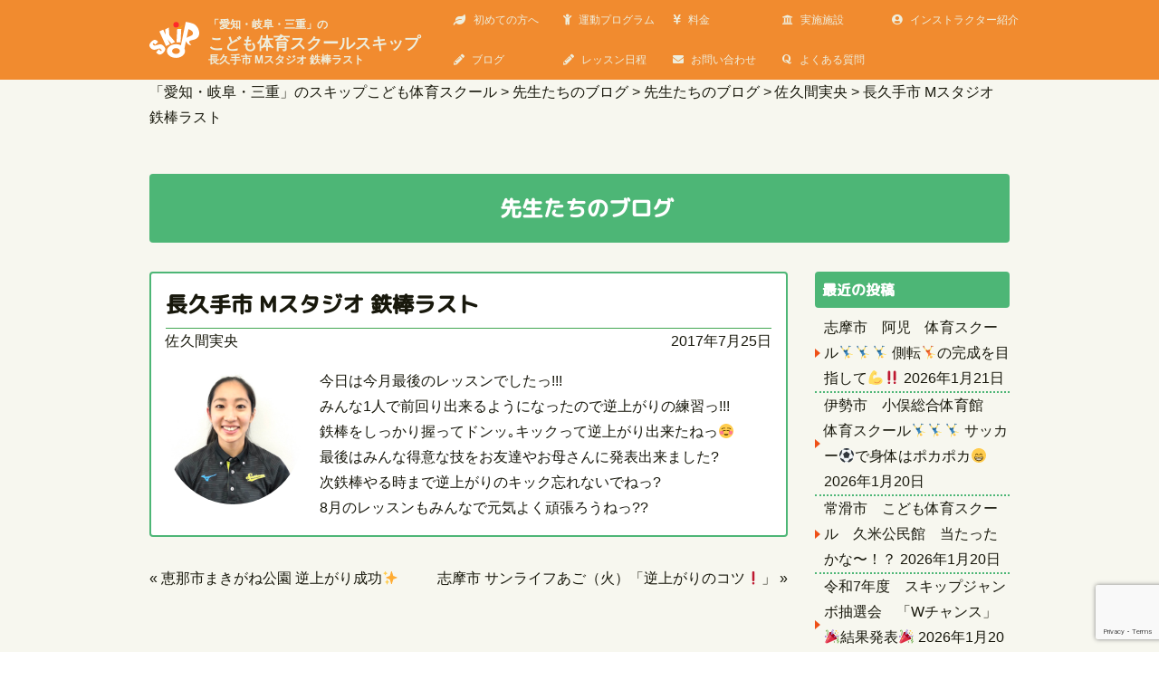

--- FILE ---
content_type: text/html; charset=UTF-8
request_url: https://skip-kodomo.com/blog/instructor17/5851
body_size: 11488
content:
<!DOCTYPE html>
<html lang="ja">

<head>
	
	<!-- Global site tag (gtag.js) - Google Analytics -->
<script async src="https://www.googletagmanager.com/gtag/js?id=G-E02Z6XBFHD"></script>
<script>
  window.dataLayer = window.dataLayer || [];
  function gtag(){dataLayer.push(arguments);}
  gtag('js', new Date());

  gtag('config', 'G-E02Z6XBFHD');
</script>


	<!-- Meta Tags -->
	<meta charset="UTF-8">
	
	<title>長久手市 Mスタジオ 鉄棒ラスト | 「愛知・岐阜・三重」のスキップこども体育スクール</title>

	<!-- Mobile Specifics -->
	<meta name="viewport" content="width=device-width, initial-scale=1.0">

	<!-- main css -->
	<link href="https://skip-kodomo.com/wp/wp-content/themes/skip-themes-20190325/style.css" rel="stylesheet" type="text/css">

	<!-- flickity css -->
	<link href="https://skip-kodomo.com/wp/wp-content/themes/skip-themes-20190325/flickity.css" rel="stylesheet">

	<!-- レスポンシブcss -->
	<link href="https://skip-kodomo.com/wp/wp-content/themes/skip-themes-20190325/responsive.css" rel="stylesheet" type="text/css">

	<!-- Font Icons -->
<!--	<link rel="stylesheet" href="https://maxcdn.bootstrapcdn.com/font-awesome/4.7.0/css/font-awesome.min.css">-->
	<link rel="stylesheet" href="https://use.fontawesome.com/releases/v5.6.3/css/all.css" integrity="sha384-UHRtZLI+pbxtHCWp1t77Bi1L4ZtiqrqD80Kn4Z8NTSRyMA2Fd33n5dQ8lWUE00s/" crossorigin="anonymous">
	
	<!-- Fav Icon -->
	<link rel="shortcut icon" type="image/x-icon" href="https://skip-kodomo.com/wp/wp-content/themes/skip-themes-20190325/images/favicons/favicon.ico">
	<link rel="icon" type="image/png" href="https://skip-kodomo.com/wp/wp-content/themes/skip-themes-20190325/images/favicons/favicon-16x16.png" sizes="16x16">
	<link rel="icon" type="image/png" href="https://skip-kodomo.com/wp/wp-content/themes/skip-themes-20190325/images/favicons/favicon-32x32.png" sizes="32x32">
	<link rel="apple-touch-icon" sizes="60x60" href="https://skip-kodomo.com/wp/wp-content/themes/skip-themes-20190325/images/favicons/apple-touch-icon-60x60.png">
	<link rel="apple-touch-icon" sizes="76x76" href="https://skip-kodomo.com/wp/wp-content/themes/skip-themes-20190325/images/favicons/apple-touch-icon-76x76.png">
	<link rel="apple-touch-icon" sizes="120x120" href="https://skip-kodomo.com/wp/wp-content/themes/skip-themes-20190325/images/favicons/apple-touch-icon-120x120.png">
	<link rel="apple-touch-icon" sizes="152x152" href="https://skip-kodomo.com/wp/wp-content/themes/skip-themes-20190325/images/favicons/apple-touch-icon-152x152.png">
	<link rel="apple-touch-icon" sizes="180x180" href="https://skip-kodomo.com/wp/wp-content/themes/skip-themes-20190325/images/favicons/apple-touch-icon-180x180.png">
	<link rel="apple-touch-icon" href="https://skip-kodomo.com/wp/wp-content/themes/skip-themes-20190325/apple-touch-icon.png">
	<link rel="apple-touch-icon" href="https://skip-kodomo.com/wp/wp-content/themes/skip-themes-20190325/webclip.png">

	<link rel="icon" type="image/png" href="https://skip-kodomo.com/wp/wp-content/themes/skip-themes-20190325/images/favicons/android-chrome-192x192.png" sizes="192x192">

	<!-- Analytics -->
	<script>
		( function ( i, s, o, g, r, a, m ) {
			i[ 'GoogleAnalyticsObject' ] = r;
			i[ r ] = i[ r ] || function () {
				( i[ r ].q = i[ r ].q || [] ).push( arguments )
			}, i[ r ].l = 1 * new Date();
			a = s.createElement( o ),
				m = s.getElementsByTagName( o )[ 0 ];
			a.async = 1;
			a.src = g;
			m.parentNode.insertBefore( a, m )
		} )( window, document, 'script', '//www.google-analytics.com/analytics.js', 'ga' );

		ga( 'create', 'UA-9490976-2', 'auto' );
		ga( 'send', 'pageview' );
	</script>
	<!-- End Analytics -->

	<meta name='robots' content='max-image-preview:large' />
<link rel="alternate" type="application/rss+xml" title="「愛知・岐阜・三重」のスキップこども体育スクール &raquo; 長久手市 Mスタジオ 鉄棒ラスト のコメントのフィード" href="https://skip-kodomo.com/blog/instructor17/5851/feed" />
		<!-- This site uses the Google Analytics by MonsterInsights plugin v8.18 - Using Analytics tracking - https://www.monsterinsights.com/ -->
		<!-- Note: MonsterInsights is not currently configured on this site. The site owner needs to authenticate with Google Analytics in the MonsterInsights settings panel. -->
					<!-- No tracking code set -->
				<!-- / Google Analytics by MonsterInsights -->
		<script type="text/javascript">
/* <![CDATA[ */
window._wpemojiSettings = {"baseUrl":"https:\/\/s.w.org\/images\/core\/emoji\/14.0.0\/72x72\/","ext":".png","svgUrl":"https:\/\/s.w.org\/images\/core\/emoji\/14.0.0\/svg\/","svgExt":".svg","source":{"concatemoji":"https:\/\/skip-kodomo.com\/wp\/wp-includes\/js\/wp-emoji-release.min.js"}};
/*! This file is auto-generated */
!function(i,n){var o,s,e;function c(e){try{var t={supportTests:e,timestamp:(new Date).valueOf()};sessionStorage.setItem(o,JSON.stringify(t))}catch(e){}}function p(e,t,n){e.clearRect(0,0,e.canvas.width,e.canvas.height),e.fillText(t,0,0);var t=new Uint32Array(e.getImageData(0,0,e.canvas.width,e.canvas.height).data),r=(e.clearRect(0,0,e.canvas.width,e.canvas.height),e.fillText(n,0,0),new Uint32Array(e.getImageData(0,0,e.canvas.width,e.canvas.height).data));return t.every(function(e,t){return e===r[t]})}function u(e,t,n){switch(t){case"flag":return n(e,"\ud83c\udff3\ufe0f\u200d\u26a7\ufe0f","\ud83c\udff3\ufe0f\u200b\u26a7\ufe0f")?!1:!n(e,"\ud83c\uddfa\ud83c\uddf3","\ud83c\uddfa\u200b\ud83c\uddf3")&&!n(e,"\ud83c\udff4\udb40\udc67\udb40\udc62\udb40\udc65\udb40\udc6e\udb40\udc67\udb40\udc7f","\ud83c\udff4\u200b\udb40\udc67\u200b\udb40\udc62\u200b\udb40\udc65\u200b\udb40\udc6e\u200b\udb40\udc67\u200b\udb40\udc7f");case"emoji":return!n(e,"\ud83e\udef1\ud83c\udffb\u200d\ud83e\udef2\ud83c\udfff","\ud83e\udef1\ud83c\udffb\u200b\ud83e\udef2\ud83c\udfff")}return!1}function f(e,t,n){var r="undefined"!=typeof WorkerGlobalScope&&self instanceof WorkerGlobalScope?new OffscreenCanvas(300,150):i.createElement("canvas"),a=r.getContext("2d",{willReadFrequently:!0}),o=(a.textBaseline="top",a.font="600 32px Arial",{});return e.forEach(function(e){o[e]=t(a,e,n)}),o}function t(e){var t=i.createElement("script");t.src=e,t.defer=!0,i.head.appendChild(t)}"undefined"!=typeof Promise&&(o="wpEmojiSettingsSupports",s=["flag","emoji"],n.supports={everything:!0,everythingExceptFlag:!0},e=new Promise(function(e){i.addEventListener("DOMContentLoaded",e,{once:!0})}),new Promise(function(t){var n=function(){try{var e=JSON.parse(sessionStorage.getItem(o));if("object"==typeof e&&"number"==typeof e.timestamp&&(new Date).valueOf()<e.timestamp+604800&&"object"==typeof e.supportTests)return e.supportTests}catch(e){}return null}();if(!n){if("undefined"!=typeof Worker&&"undefined"!=typeof OffscreenCanvas&&"undefined"!=typeof URL&&URL.createObjectURL&&"undefined"!=typeof Blob)try{var e="postMessage("+f.toString()+"("+[JSON.stringify(s),u.toString(),p.toString()].join(",")+"));",r=new Blob([e],{type:"text/javascript"}),a=new Worker(URL.createObjectURL(r),{name:"wpTestEmojiSupports"});return void(a.onmessage=function(e){c(n=e.data),a.terminate(),t(n)})}catch(e){}c(n=f(s,u,p))}t(n)}).then(function(e){for(var t in e)n.supports[t]=e[t],n.supports.everything=n.supports.everything&&n.supports[t],"flag"!==t&&(n.supports.everythingExceptFlag=n.supports.everythingExceptFlag&&n.supports[t]);n.supports.everythingExceptFlag=n.supports.everythingExceptFlag&&!n.supports.flag,n.DOMReady=!1,n.readyCallback=function(){n.DOMReady=!0}}).then(function(){return e}).then(function(){var e;n.supports.everything||(n.readyCallback(),(e=n.source||{}).concatemoji?t(e.concatemoji):e.wpemoji&&e.twemoji&&(t(e.twemoji),t(e.wpemoji)))}))}((window,document),window._wpemojiSettings);
/* ]]> */
</script>
<style id='wp-emoji-styles-inline-css' type='text/css'>

	img.wp-smiley, img.emoji {
		display: inline !important;
		border: none !important;
		box-shadow: none !important;
		height: 1em !important;
		width: 1em !important;
		margin: 0 0.07em !important;
		vertical-align: -0.1em !important;
		background: none !important;
		padding: 0 !important;
	}
</style>
<link rel='stylesheet' id='wp-block-library-css' href='https://skip-kodomo.com/wp/wp-includes/css/dist/block-library/style.min.css' type='text/css' media='all' />
<style id='collapsing-archives-style-inline-css' type='text/css'>


</style>
<style id='classic-theme-styles-inline-css' type='text/css'>
/*! This file is auto-generated */
.wp-block-button__link{color:#fff;background-color:#32373c;border-radius:9999px;box-shadow:none;text-decoration:none;padding:calc(.667em + 2px) calc(1.333em + 2px);font-size:1.125em}.wp-block-file__button{background:#32373c;color:#fff;text-decoration:none}
</style>
<style id='global-styles-inline-css' type='text/css'>
body{--wp--preset--color--black: #000000;--wp--preset--color--cyan-bluish-gray: #abb8c3;--wp--preset--color--white: #ffffff;--wp--preset--color--pale-pink: #f78da7;--wp--preset--color--vivid-red: #cf2e2e;--wp--preset--color--luminous-vivid-orange: #ff6900;--wp--preset--color--luminous-vivid-amber: #fcb900;--wp--preset--color--light-green-cyan: #7bdcb5;--wp--preset--color--vivid-green-cyan: #00d084;--wp--preset--color--pale-cyan-blue: #8ed1fc;--wp--preset--color--vivid-cyan-blue: #0693e3;--wp--preset--color--vivid-purple: #9b51e0;--wp--preset--gradient--vivid-cyan-blue-to-vivid-purple: linear-gradient(135deg,rgba(6,147,227,1) 0%,rgb(155,81,224) 100%);--wp--preset--gradient--light-green-cyan-to-vivid-green-cyan: linear-gradient(135deg,rgb(122,220,180) 0%,rgb(0,208,130) 100%);--wp--preset--gradient--luminous-vivid-amber-to-luminous-vivid-orange: linear-gradient(135deg,rgba(252,185,0,1) 0%,rgba(255,105,0,1) 100%);--wp--preset--gradient--luminous-vivid-orange-to-vivid-red: linear-gradient(135deg,rgba(255,105,0,1) 0%,rgb(207,46,46) 100%);--wp--preset--gradient--very-light-gray-to-cyan-bluish-gray: linear-gradient(135deg,rgb(238,238,238) 0%,rgb(169,184,195) 100%);--wp--preset--gradient--cool-to-warm-spectrum: linear-gradient(135deg,rgb(74,234,220) 0%,rgb(151,120,209) 20%,rgb(207,42,186) 40%,rgb(238,44,130) 60%,rgb(251,105,98) 80%,rgb(254,248,76) 100%);--wp--preset--gradient--blush-light-purple: linear-gradient(135deg,rgb(255,206,236) 0%,rgb(152,150,240) 100%);--wp--preset--gradient--blush-bordeaux: linear-gradient(135deg,rgb(254,205,165) 0%,rgb(254,45,45) 50%,rgb(107,0,62) 100%);--wp--preset--gradient--luminous-dusk: linear-gradient(135deg,rgb(255,203,112) 0%,rgb(199,81,192) 50%,rgb(65,88,208) 100%);--wp--preset--gradient--pale-ocean: linear-gradient(135deg,rgb(255,245,203) 0%,rgb(182,227,212) 50%,rgb(51,167,181) 100%);--wp--preset--gradient--electric-grass: linear-gradient(135deg,rgb(202,248,128) 0%,rgb(113,206,126) 100%);--wp--preset--gradient--midnight: linear-gradient(135deg,rgb(2,3,129) 0%,rgb(40,116,252) 100%);--wp--preset--font-size--small: 13px;--wp--preset--font-size--medium: 20px;--wp--preset--font-size--large: 36px;--wp--preset--font-size--x-large: 42px;--wp--preset--spacing--20: 0.44rem;--wp--preset--spacing--30: 0.67rem;--wp--preset--spacing--40: 1rem;--wp--preset--spacing--50: 1.5rem;--wp--preset--spacing--60: 2.25rem;--wp--preset--spacing--70: 3.38rem;--wp--preset--spacing--80: 5.06rem;--wp--preset--shadow--natural: 6px 6px 9px rgba(0, 0, 0, 0.2);--wp--preset--shadow--deep: 12px 12px 50px rgba(0, 0, 0, 0.4);--wp--preset--shadow--sharp: 6px 6px 0px rgba(0, 0, 0, 0.2);--wp--preset--shadow--outlined: 6px 6px 0px -3px rgba(255, 255, 255, 1), 6px 6px rgba(0, 0, 0, 1);--wp--preset--shadow--crisp: 6px 6px 0px rgba(0, 0, 0, 1);}:where(.is-layout-flex){gap: 0.5em;}:where(.is-layout-grid){gap: 0.5em;}body .is-layout-flow > .alignleft{float: left;margin-inline-start: 0;margin-inline-end: 2em;}body .is-layout-flow > .alignright{float: right;margin-inline-start: 2em;margin-inline-end: 0;}body .is-layout-flow > .aligncenter{margin-left: auto !important;margin-right: auto !important;}body .is-layout-constrained > .alignleft{float: left;margin-inline-start: 0;margin-inline-end: 2em;}body .is-layout-constrained > .alignright{float: right;margin-inline-start: 2em;margin-inline-end: 0;}body .is-layout-constrained > .aligncenter{margin-left: auto !important;margin-right: auto !important;}body .is-layout-constrained > :where(:not(.alignleft):not(.alignright):not(.alignfull)){max-width: var(--wp--style--global--content-size);margin-left: auto !important;margin-right: auto !important;}body .is-layout-constrained > .alignwide{max-width: var(--wp--style--global--wide-size);}body .is-layout-flex{display: flex;}body .is-layout-flex{flex-wrap: wrap;align-items: center;}body .is-layout-flex > *{margin: 0;}body .is-layout-grid{display: grid;}body .is-layout-grid > *{margin: 0;}:where(.wp-block-columns.is-layout-flex){gap: 2em;}:where(.wp-block-columns.is-layout-grid){gap: 2em;}:where(.wp-block-post-template.is-layout-flex){gap: 1.25em;}:where(.wp-block-post-template.is-layout-grid){gap: 1.25em;}.has-black-color{color: var(--wp--preset--color--black) !important;}.has-cyan-bluish-gray-color{color: var(--wp--preset--color--cyan-bluish-gray) !important;}.has-white-color{color: var(--wp--preset--color--white) !important;}.has-pale-pink-color{color: var(--wp--preset--color--pale-pink) !important;}.has-vivid-red-color{color: var(--wp--preset--color--vivid-red) !important;}.has-luminous-vivid-orange-color{color: var(--wp--preset--color--luminous-vivid-orange) !important;}.has-luminous-vivid-amber-color{color: var(--wp--preset--color--luminous-vivid-amber) !important;}.has-light-green-cyan-color{color: var(--wp--preset--color--light-green-cyan) !important;}.has-vivid-green-cyan-color{color: var(--wp--preset--color--vivid-green-cyan) !important;}.has-pale-cyan-blue-color{color: var(--wp--preset--color--pale-cyan-blue) !important;}.has-vivid-cyan-blue-color{color: var(--wp--preset--color--vivid-cyan-blue) !important;}.has-vivid-purple-color{color: var(--wp--preset--color--vivid-purple) !important;}.has-black-background-color{background-color: var(--wp--preset--color--black) !important;}.has-cyan-bluish-gray-background-color{background-color: var(--wp--preset--color--cyan-bluish-gray) !important;}.has-white-background-color{background-color: var(--wp--preset--color--white) !important;}.has-pale-pink-background-color{background-color: var(--wp--preset--color--pale-pink) !important;}.has-vivid-red-background-color{background-color: var(--wp--preset--color--vivid-red) !important;}.has-luminous-vivid-orange-background-color{background-color: var(--wp--preset--color--luminous-vivid-orange) !important;}.has-luminous-vivid-amber-background-color{background-color: var(--wp--preset--color--luminous-vivid-amber) !important;}.has-light-green-cyan-background-color{background-color: var(--wp--preset--color--light-green-cyan) !important;}.has-vivid-green-cyan-background-color{background-color: var(--wp--preset--color--vivid-green-cyan) !important;}.has-pale-cyan-blue-background-color{background-color: var(--wp--preset--color--pale-cyan-blue) !important;}.has-vivid-cyan-blue-background-color{background-color: var(--wp--preset--color--vivid-cyan-blue) !important;}.has-vivid-purple-background-color{background-color: var(--wp--preset--color--vivid-purple) !important;}.has-black-border-color{border-color: var(--wp--preset--color--black) !important;}.has-cyan-bluish-gray-border-color{border-color: var(--wp--preset--color--cyan-bluish-gray) !important;}.has-white-border-color{border-color: var(--wp--preset--color--white) !important;}.has-pale-pink-border-color{border-color: var(--wp--preset--color--pale-pink) !important;}.has-vivid-red-border-color{border-color: var(--wp--preset--color--vivid-red) !important;}.has-luminous-vivid-orange-border-color{border-color: var(--wp--preset--color--luminous-vivid-orange) !important;}.has-luminous-vivid-amber-border-color{border-color: var(--wp--preset--color--luminous-vivid-amber) !important;}.has-light-green-cyan-border-color{border-color: var(--wp--preset--color--light-green-cyan) !important;}.has-vivid-green-cyan-border-color{border-color: var(--wp--preset--color--vivid-green-cyan) !important;}.has-pale-cyan-blue-border-color{border-color: var(--wp--preset--color--pale-cyan-blue) !important;}.has-vivid-cyan-blue-border-color{border-color: var(--wp--preset--color--vivid-cyan-blue) !important;}.has-vivid-purple-border-color{border-color: var(--wp--preset--color--vivid-purple) !important;}.has-vivid-cyan-blue-to-vivid-purple-gradient-background{background: var(--wp--preset--gradient--vivid-cyan-blue-to-vivid-purple) !important;}.has-light-green-cyan-to-vivid-green-cyan-gradient-background{background: var(--wp--preset--gradient--light-green-cyan-to-vivid-green-cyan) !important;}.has-luminous-vivid-amber-to-luminous-vivid-orange-gradient-background{background: var(--wp--preset--gradient--luminous-vivid-amber-to-luminous-vivid-orange) !important;}.has-luminous-vivid-orange-to-vivid-red-gradient-background{background: var(--wp--preset--gradient--luminous-vivid-orange-to-vivid-red) !important;}.has-very-light-gray-to-cyan-bluish-gray-gradient-background{background: var(--wp--preset--gradient--very-light-gray-to-cyan-bluish-gray) !important;}.has-cool-to-warm-spectrum-gradient-background{background: var(--wp--preset--gradient--cool-to-warm-spectrum) !important;}.has-blush-light-purple-gradient-background{background: var(--wp--preset--gradient--blush-light-purple) !important;}.has-blush-bordeaux-gradient-background{background: var(--wp--preset--gradient--blush-bordeaux) !important;}.has-luminous-dusk-gradient-background{background: var(--wp--preset--gradient--luminous-dusk) !important;}.has-pale-ocean-gradient-background{background: var(--wp--preset--gradient--pale-ocean) !important;}.has-electric-grass-gradient-background{background: var(--wp--preset--gradient--electric-grass) !important;}.has-midnight-gradient-background{background: var(--wp--preset--gradient--midnight) !important;}.has-small-font-size{font-size: var(--wp--preset--font-size--small) !important;}.has-medium-font-size{font-size: var(--wp--preset--font-size--medium) !important;}.has-large-font-size{font-size: var(--wp--preset--font-size--large) !important;}.has-x-large-font-size{font-size: var(--wp--preset--font-size--x-large) !important;}
.wp-block-navigation a:where(:not(.wp-element-button)){color: inherit;}
:where(.wp-block-post-template.is-layout-flex){gap: 1.25em;}:where(.wp-block-post-template.is-layout-grid){gap: 1.25em;}
:where(.wp-block-columns.is-layout-flex){gap: 2em;}:where(.wp-block-columns.is-layout-grid){gap: 2em;}
.wp-block-pullquote{font-size: 1.5em;line-height: 1.6;}
</style>
<link rel='stylesheet' id='contact-form-7-css' href='https://skip-kodomo.com/wp/wp-content/plugins/contact-form-7/includes/css/styles.css' type='text/css' media='all' />
<link rel='stylesheet' id='wp-pagenavi-css' href='https://skip-kodomo.com/wp/wp-content/plugins/wp-pagenavi/pagenavi-css.css' type='text/css' media='all' />
<link rel="https://api.w.org/" href="https://skip-kodomo.com/wp-json/" /><link rel="alternate" type="application/json" href="https://skip-kodomo.com/wp-json/wp/v2/posts/5851" /><link rel="canonical" href="https://skip-kodomo.com/blog/instructor17/5851" />
<link rel='shortlink' href='https://skip-kodomo.com/?p=5851' />
<link rel="alternate" type="application/json+oembed" href="https://skip-kodomo.com/wp-json/oembed/1.0/embed?url=https%3A%2F%2Fskip-kodomo.com%2Fblog%2Finstructor17%2F5851" />
<link rel="alternate" type="text/xml+oembed" href="https://skip-kodomo.com/wp-json/oembed/1.0/embed?url=https%3A%2F%2Fskip-kodomo.com%2Fblog%2Finstructor17%2F5851&#038;format=xml" />
<style type='text/css'></style>
<!-- HeadSpace SEO 3.6.41 by John Godley - urbangiraffe.com -->
<!-- HeadSpace -->
</head>

<body class="post-template-default single single-post postid-5851 single-format-standard">

	<!-- Header -->
	<header>
		<div class="sticky-nav">
		
			<!-- logo&title -->
			<div class="container">
				<div class="logo-title">
					<div id="logo">
						<a id="goUp" href="https://skip-kodomo.com" title="「愛知・岐阜・三重」のこども体育スクールスキップ">
							<img src="https://skip-kodomo.com/wp/wp-content/themes/skip-themes-20190325/images/logo.svg" alt="子供体育スクールS.K.I.P">
						</a>

					</div>
					<div id="header-title">
						<h1><a href="https://skip-kodomo.com"><strong><span>「愛知・岐阜・三重」の</span><br>
							こども体育スクールスキップ</strong></a><br> 長久手市 Mスタジオ 鉄棒ラスト          				</h1>
						<!-- mobile版は18文字が限界 -->
					</div>
				</div>
				<a id="mobile-nav" class="menu-nav" href=""></a>
			</div>
			<!-- end logo&title -->

			<!-- menu-container -->
			<div class="container p-0">
				<nav id="menu">

					<ul id="menu-nav">
												<li> <a href="https://skip-kodomo.com/about"><i class="fa fa-leaf"></i>初めての方へ</a> </li>
						<li> <a href="https://skip-kodomo.com/program"><i class="fa fa-child"></i>運動プログラム</a> </li>
						<li> <a href="https://skip-kodomo.com/#price"><i class="fas fa-yen-sign"></i>料金</a> </li>
						<li> <a href="https://skip-kodomo.com/access"><i class="fa fa-university "></i>実施施設</a> </li>
						<li> <a href="https://skip-kodomo.com/instructor"><i class="fas fa-user-circle"></i>インストラクター紹介</a> </li>
						<li> <a href="https://skip-kodomo.com/blog"><i class="fas fa-pencil-alt"></i>ブログ</a> </li>
					    <li> <a href="https://skip-kodomo.com/schedule"><i class="fas fa-pencil-alt"></i>レッスン日程</a> </li>
						<li> <a href="https://skip-kodomo.com/contact"><i class="fa fa-envelope"></i>お問い合わせ</a> </li>
						<li> <a href="https://skip-kodomo.com/qa"><i class="fab fa-quora"></i>よくある質問</a> </li>
						<li> <a>閉じる</a> </li>
											</ul>
				</nav>
			</div>
			<!-- end menu-container -->
		</div>
	</header>
	<!-- End Header -->

		<!-- front-page以外の時 -->
	<!-- main-content -->
	<div id="main-content">

		<!-- パンくずリスト -->
		<!-- WordPres-plugin Breadcrumb NavXT -->
		<div id="breadcrumbs" class="bg-lightgray">
			<div class="container">
				<div class="row">
					<div class="col-12">

						<div class="breadcrumbs">
							<!-- Breadcrumb NavXT 7.2.0 -->
<span property="itemListElement" typeof="ListItem"><a property="item" typeof="WebPage" title="「愛知・岐阜・三重」のスキップこども体育スクールへ移動する" href="https://skip-kodomo.com" class="home" ><span property="name">「愛知・岐阜・三重」のスキップこども体育スクール</span></a><meta property="position" content="1"></span> &gt; <span property="itemListElement" typeof="ListItem"><a property="item" typeof="WebPage" title="先生たちのブログへ移動する" href="https://skip-kodomo.com/blog" class="post-root post post-post" ><span property="name">先生たちのブログ</span></a><meta property="position" content="2"></span> &gt; <span property="itemListElement" typeof="ListItem"><a property="item" typeof="WebPage" title="Go to the 先生たちのブログ カテゴリー archives." href="https://skip-kodomo.com/blog" class="taxonomy category" ><span property="name">先生たちのブログ</span></a><meta property="position" content="3"></span> &gt; <span property="itemListElement" typeof="ListItem"><a property="item" typeof="WebPage" title="Go to the 佐久間実央 カテゴリー archives." href="https://skip-kodomo.com/blog/instructor17" class="taxonomy category" ><span property="name">佐久間実央</span></a><meta property="position" content="4"></span> &gt; <span property="itemListElement" typeof="ListItem"><span property="name" class="post post-post current-item">長久手市 Mスタジオ 鉄棒ラスト</span><meta property="url" content="https://skip-kodomo.com/blog/instructor17/5851"><meta property="position" content="5"></span>						</div>

					</div>
				</div>
			</div>
		</div>
		<!-- end パンくずリスト -->
		
<!-- ブログ -->
<div id="post-block" class="block bg-lightgray">
	<div class="container">
		
		<!-- タイトル-サブタイトル  -->
		<div class="row">
			
			<!-- タイトル -->
			<div class="col-12">
				
				<div class="title-block">
					<h2 class="title"><i class="fa fa-pencil"></i>先生たちのブログ</h2>
				</div>
				
			</div>
			<!-- End タイトル -->
			
		</div>
		<!-- end タイトル-サブタイトル  -->
		
		<!-- posts&sidebar -->
		<div class="row">

			<!-- posts -->
			<div class="col-md-9">
				<div class="posts">

					<!-- post -->
										<!-- ループ開始 記事があれば記事を表示-->
					<article id="post-5851" class="post-5851 post type-post status-publish format-standard hentry category-instructor17">

						<!-- ポストヘッダー -->
						<div class="post-header">
							
							<!-- ポスト-タイトル -->
							<h3 class="post-title">
								<a href="https://skip-kodomo.com/blog/instructor17/5851">
									長久手市 Mスタジオ 鉄棒ラスト								</a>
							</h3>
							
							<!-- ポスト-カテゴリー -->
							<div class="post-category">
								<a href="https://skip-kodomo.com/blog/instructor17" rel="category tag">佐久間実央</a>							</div>
							
							<!-- ポスト-日付 -->
							<div class="post-day">
								2017年7月25日							</div>

						</div>
						<!-- end ポストヘッダー -->
						
						<!-- ポスト-コンテンツ -->
						<div class="post-content">
							
							<div class="post-image">
							<!-- カテゴリー画像を取得 -->
																<img src="https://skip-kodomo.com/wp/wp-content/uploads/2021/12/instructor_sakuma.jpg" alt="佐久間実央">
															</div>
							
							<div class="post-body">
								<p>
									<p>今日は今月最後のレッスンでしたっ!!!</p>
<p>みんな1人で前回り出来るようになったので逆上がりの練習っ!!!<br />
鉄棒をしっかり握ってドンッ｡キックって逆上がり出来たねっ☺️<br />
最後はみんな得意な技をお友達やお母さんに発表出来ました?<br />
次鉄棒やる時まで逆上がりのキック忘れないでねっ?</p>
<p>8月のレッスンもみんなで元気よく頑張ろうねっ??</p>
								</p>
							</div>
							
						</div>
						<!-- end ポスト-コンテンツ -->
						
					</article>
					<div class="single-nav">
						<div class="prev">
							&laquo; <a href="https://skip-kodomo.com/info/5849" rel="prev">恵那市まきがね公園 逆上がり成功✨</a>						</div>
						<div class="next">
							<a href="https://skip-kodomo.com/info/5862" rel="next">志摩市 サンライフあご（火）「逆上がりのコツ❗️」</a> &raquo;						</div>
					</div>
										<!-- end posts -->

				</div>
			</div>
			<!-- end posts -->

			<!-- end sidebar -->
			<div class="col-md-3">
				<div id="sidebar">
					
		<div class="widget">
		<h3 class="widget-category">最近の投稿</h3>
		<ul>
											<li>
					<a href="https://skip-kodomo.com/blog/instructer23/28321">志摩市　阿児　体育スクール🤸‍♂️🤸‍♂️🤸‍♂️ 側転🤸の完成を目指して💪‼️</a>
											<span class="post-date">2026年1月21日</span>
									</li>
											<li>
					<a href="https://skip-kodomo.com/blog/instructer23/28299">伊勢市　小俣総合体育館　体育スクール🤸‍♂️🤸‍♂️🤸‍♂️ サッカー⚽️で身体はポカポカ😁</a>
											<span class="post-date">2026年1月20日</span>
									</li>
											<li>
					<a href="https://skip-kodomo.com/blog/instructor04/28323">常滑市　こども体育スクール　久米公民館　当たったかな〜！？</a>
											<span class="post-date">2026年1月20日</span>
									</li>
											<li>
					<a href="https://skip-kodomo.com/info/28301">令和7年度　スキップジャンボ抽選会　「Wチャンス」🎉結果発表🎉</a>
											<span class="post-date">2026年1月20日</span>
									</li>
											<li>
					<a href="https://skip-kodomo.com/blog/instructor04/28327">常滑市　こども体育スクール　とこなめ市民交流センター　✨なわとびマスター✨</a>
											<span class="post-date">2026年1月19日</span>
									</li>
											<li>
					<a href="https://skip-kodomo.com/blog/instructer23/28290">志摩市　阿児(月) 体育スクール🤸‍♂️🤸‍♂️🤸‍♂️ 今年も縄跳びマスターが2名、誕生しました🙂‍↕️‼️</a>
											<span class="post-date">2026年1月19日</span>
									</li>
											<li>
					<a href="https://skip-kodomo.com/blog/instructer23/28274">志摩市　阿児(土) 体育スクール🤸‍♂️🤸‍♂️ 1月はマット運動&#038;サッカー⚽️の練習です👍</a>
											<span class="post-date">2026年1月17日</span>
									</li>
					</ul>

		</div><div class="widget"><h3 class="widget-category">カテゴリー</h3>		<ul>
	<li class="cat-item cat-item-41"><a href="https://skip-kodomo.com/blog/instructor21">内山裕斗</a>
</li>
	<li class="cat-item cat-item-42"><a href="https://skip-kodomo.com/skip%e9%80%9a%e4%bf%a1">SKIP通信</a>
</li>
	<li class="cat-item cat-item-44"><a href="https://skip-kodomo.com/blog/instructor30">高倉萌妃</a>
</li>
	<li class="cat-item cat-item-45"><a href="https://skip-kodomo.com/blog/instructer22">山下蓮</a>
</li>
	<li class="cat-item cat-item-49"><a href="https://skip-kodomo.com/blog/instructer17">亀井美波</a>
</li>
	<li class="cat-item cat-item-50"><a href="https://skip-kodomo.com/blog/instructer23">田中亮</a>
</li>
	<li class="cat-item cat-item-2"><a href="https://skip-kodomo.com/blog">先生たちのブログ</a>
</li>
	<li class="cat-item cat-item-4"><a href="https://skip-kodomo.com/blog/instructor01">三重地区スキップ</a>
</li>
	<li class="cat-item cat-item-1"><a href="https://skip-kodomo.com/info">お知らせ</a>
</li>
	<li class="cat-item cat-item-31"><a href="https://skip-kodomo.com/schedule">レッスン日程</a>
</li>
	<li class="cat-item cat-item-32"><a href="https://skip-kodomo.com/blog/instructor17">佐久間実央</a>
</li>
	<li class="cat-item cat-item-20"><a href="https://skip-kodomo.com/blog/instructor10">戸崎隆雅</a>
</li>
	<li class="cat-item cat-item-9"><a href="https://skip-kodomo.com/blog/instructor04">濱田隆儀</a>
</li>
	<li class="cat-item cat-item-35"><a href="https://skip-kodomo.com/blog/instructor19">本門尚将</a>
</li>
		</ul>
</div><div class="widget"><h3 class="widget-category">アーカイブ</h3>
			<ul>
					<li><a href='https://skip-kodomo.com/date/2026/01'>2026年1月</a></li>
	<li><a href='https://skip-kodomo.com/date/2025/12'>2025年12月</a></li>
	<li><a href='https://skip-kodomo.com/date/2025/11'>2025年11月</a></li>
	<li><a href='https://skip-kodomo.com/date/2025/10'>2025年10月</a></li>
	<li><a href='https://skip-kodomo.com/date/2025/09'>2025年9月</a></li>
	<li><a href='https://skip-kodomo.com/date/2025/08'>2025年8月</a></li>
	<li><a href='https://skip-kodomo.com/date/2025/07'>2025年7月</a></li>
	<li><a href='https://skip-kodomo.com/date/2025/06'>2025年6月</a></li>
	<li><a href='https://skip-kodomo.com/date/2025/05'>2025年5月</a></li>
	<li><a href='https://skip-kodomo.com/date/2025/04'>2025年4月</a></li>
	<li><a href='https://skip-kodomo.com/date/2025/03'>2025年3月</a></li>
	<li><a href='https://skip-kodomo.com/date/2025/02'>2025年2月</a></li>
	<li><a href='https://skip-kodomo.com/date/2025/01'>2025年1月</a></li>
	<li><a href='https://skip-kodomo.com/date/2024/12'>2024年12月</a></li>
	<li><a href='https://skip-kodomo.com/date/2024/11'>2024年11月</a></li>
	<li><a href='https://skip-kodomo.com/date/2024/10'>2024年10月</a></li>
	<li><a href='https://skip-kodomo.com/date/2024/09'>2024年9月</a></li>
	<li><a href='https://skip-kodomo.com/date/2024/08'>2024年8月</a></li>
	<li><a href='https://skip-kodomo.com/date/2024/07'>2024年7月</a></li>
	<li><a href='https://skip-kodomo.com/date/2024/06'>2024年6月</a></li>
	<li><a href='https://skip-kodomo.com/date/2024/05'>2024年5月</a></li>
	<li><a href='https://skip-kodomo.com/date/2024/04'>2024年4月</a></li>
	<li><a href='https://skip-kodomo.com/date/2024/03'>2024年3月</a></li>
	<li><a href='https://skip-kodomo.com/date/2024/02'>2024年2月</a></li>
	<li><a href='https://skip-kodomo.com/date/2024/01'>2024年1月</a></li>
	<li><a href='https://skip-kodomo.com/date/2023/12'>2023年12月</a></li>
	<li><a href='https://skip-kodomo.com/date/2023/11'>2023年11月</a></li>
	<li><a href='https://skip-kodomo.com/date/2023/10'>2023年10月</a></li>
	<li><a href='https://skip-kodomo.com/date/2023/09'>2023年9月</a></li>
	<li><a href='https://skip-kodomo.com/date/2023/08'>2023年8月</a></li>
	<li><a href='https://skip-kodomo.com/date/2023/07'>2023年7月</a></li>
	<li><a href='https://skip-kodomo.com/date/2023/06'>2023年6月</a></li>
	<li><a href='https://skip-kodomo.com/date/2023/05'>2023年5月</a></li>
	<li><a href='https://skip-kodomo.com/date/2023/04'>2023年4月</a></li>
	<li><a href='https://skip-kodomo.com/date/2023/03'>2023年3月</a></li>
	<li><a href='https://skip-kodomo.com/date/2023/02'>2023年2月</a></li>
	<li><a href='https://skip-kodomo.com/date/2023/01'>2023年1月</a></li>
	<li><a href='https://skip-kodomo.com/date/2022/12'>2022年12月</a></li>
	<li><a href='https://skip-kodomo.com/date/2022/11'>2022年11月</a></li>
	<li><a href='https://skip-kodomo.com/date/2022/10'>2022年10月</a></li>
	<li><a href='https://skip-kodomo.com/date/2022/09'>2022年9月</a></li>
	<li><a href='https://skip-kodomo.com/date/2022/08'>2022年8月</a></li>
	<li><a href='https://skip-kodomo.com/date/2022/07'>2022年7月</a></li>
	<li><a href='https://skip-kodomo.com/date/2022/06'>2022年6月</a></li>
	<li><a href='https://skip-kodomo.com/date/2022/05'>2022年5月</a></li>
	<li><a href='https://skip-kodomo.com/date/2022/04'>2022年4月</a></li>
	<li><a href='https://skip-kodomo.com/date/2022/03'>2022年3月</a></li>
	<li><a href='https://skip-kodomo.com/date/2022/02'>2022年2月</a></li>
	<li><a href='https://skip-kodomo.com/date/2022/01'>2022年1月</a></li>
	<li><a href='https://skip-kodomo.com/date/2021/12'>2021年12月</a></li>
	<li><a href='https://skip-kodomo.com/date/2021/11'>2021年11月</a></li>
	<li><a href='https://skip-kodomo.com/date/2021/10'>2021年10月</a></li>
	<li><a href='https://skip-kodomo.com/date/2021/09'>2021年9月</a></li>
	<li><a href='https://skip-kodomo.com/date/2021/08'>2021年8月</a></li>
	<li><a href='https://skip-kodomo.com/date/2021/07'>2021年7月</a></li>
	<li><a href='https://skip-kodomo.com/date/2021/06'>2021年6月</a></li>
	<li><a href='https://skip-kodomo.com/date/2021/05'>2021年5月</a></li>
	<li><a href='https://skip-kodomo.com/date/2021/04'>2021年4月</a></li>
	<li><a href='https://skip-kodomo.com/date/2021/03'>2021年3月</a></li>
	<li><a href='https://skip-kodomo.com/date/2021/02'>2021年2月</a></li>
	<li><a href='https://skip-kodomo.com/date/2021/01'>2021年1月</a></li>
	<li><a href='https://skip-kodomo.com/date/2020/12'>2020年12月</a></li>
	<li><a href='https://skip-kodomo.com/date/2020/11'>2020年11月</a></li>
	<li><a href='https://skip-kodomo.com/date/2020/10'>2020年10月</a></li>
	<li><a href='https://skip-kodomo.com/date/2020/09'>2020年9月</a></li>
	<li><a href='https://skip-kodomo.com/date/2020/08'>2020年8月</a></li>
	<li><a href='https://skip-kodomo.com/date/2020/07'>2020年7月</a></li>
	<li><a href='https://skip-kodomo.com/date/2020/06'>2020年6月</a></li>
	<li><a href='https://skip-kodomo.com/date/2020/05'>2020年5月</a></li>
	<li><a href='https://skip-kodomo.com/date/2020/04'>2020年4月</a></li>
	<li><a href='https://skip-kodomo.com/date/2020/03'>2020年3月</a></li>
	<li><a href='https://skip-kodomo.com/date/2020/02'>2020年2月</a></li>
	<li><a href='https://skip-kodomo.com/date/2020/01'>2020年1月</a></li>
	<li><a href='https://skip-kodomo.com/date/2019/12'>2019年12月</a></li>
	<li><a href='https://skip-kodomo.com/date/2019/11'>2019年11月</a></li>
	<li><a href='https://skip-kodomo.com/date/2019/10'>2019年10月</a></li>
	<li><a href='https://skip-kodomo.com/date/2019/09'>2019年9月</a></li>
	<li><a href='https://skip-kodomo.com/date/2019/08'>2019年8月</a></li>
	<li><a href='https://skip-kodomo.com/date/2019/07'>2019年7月</a></li>
	<li><a href='https://skip-kodomo.com/date/2019/06'>2019年6月</a></li>
	<li><a href='https://skip-kodomo.com/date/2019/05'>2019年5月</a></li>
	<li><a href='https://skip-kodomo.com/date/2019/04'>2019年4月</a></li>
	<li><a href='https://skip-kodomo.com/date/2019/03'>2019年3月</a></li>
	<li><a href='https://skip-kodomo.com/date/2019/02'>2019年2月</a></li>
	<li><a href='https://skip-kodomo.com/date/2019/01'>2019年1月</a></li>
	<li><a href='https://skip-kodomo.com/date/2018/12'>2018年12月</a></li>
	<li><a href='https://skip-kodomo.com/date/2018/11'>2018年11月</a></li>
	<li><a href='https://skip-kodomo.com/date/2018/10'>2018年10月</a></li>
	<li><a href='https://skip-kodomo.com/date/2018/09'>2018年9月</a></li>
	<li><a href='https://skip-kodomo.com/date/2018/08'>2018年8月</a></li>
	<li><a href='https://skip-kodomo.com/date/2018/07'>2018年7月</a></li>
	<li><a href='https://skip-kodomo.com/date/2018/06'>2018年6月</a></li>
	<li><a href='https://skip-kodomo.com/date/2018/05'>2018年5月</a></li>
	<li><a href='https://skip-kodomo.com/date/2018/04'>2018年4月</a></li>
	<li><a href='https://skip-kodomo.com/date/2018/03'>2018年3月</a></li>
	<li><a href='https://skip-kodomo.com/date/2018/02'>2018年2月</a></li>
	<li><a href='https://skip-kodomo.com/date/2018/01'>2018年1月</a></li>
	<li><a href='https://skip-kodomo.com/date/2017/12'>2017年12月</a></li>
	<li><a href='https://skip-kodomo.com/date/2017/11'>2017年11月</a></li>
	<li><a href='https://skip-kodomo.com/date/2017/10'>2017年10月</a></li>
	<li><a href='https://skip-kodomo.com/date/2017/09'>2017年9月</a></li>
	<li><a href='https://skip-kodomo.com/date/2017/08'>2017年8月</a></li>
	<li><a href='https://skip-kodomo.com/date/2017/07'>2017年7月</a></li>
	<li><a href='https://skip-kodomo.com/date/2017/06'>2017年6月</a></li>
	<li><a href='https://skip-kodomo.com/date/2017/05'>2017年5月</a></li>
	<li><a href='https://skip-kodomo.com/date/2017/04'>2017年4月</a></li>
	<li><a href='https://skip-kodomo.com/date/2017/03'>2017年3月</a></li>
	<li><a href='https://skip-kodomo.com/date/2017/02'>2017年2月</a></li>
	<li><a href='https://skip-kodomo.com/date/2017/01'>2017年1月</a></li>
	<li><a href='https://skip-kodomo.com/date/2016/12'>2016年12月</a></li>
	<li><a href='https://skip-kodomo.com/date/2016/11'>2016年11月</a></li>
	<li><a href='https://skip-kodomo.com/date/2016/10'>2016年10月</a></li>
	<li><a href='https://skip-kodomo.com/date/2016/09'>2016年9月</a></li>
	<li><a href='https://skip-kodomo.com/date/2016/08'>2016年8月</a></li>
	<li><a href='https://skip-kodomo.com/date/2016/07'>2016年7月</a></li>
	<li><a href='https://skip-kodomo.com/date/2016/06'>2016年6月</a></li>
	<li><a href='https://skip-kodomo.com/date/2016/05'>2016年5月</a></li>
	<li><a href='https://skip-kodomo.com/date/2016/04'>2016年4月</a></li>
	<li><a href='https://skip-kodomo.com/date/2016/03'>2016年3月</a></li>
	<li><a href='https://skip-kodomo.com/date/2016/02'>2016年2月</a></li>
	<li><a href='https://skip-kodomo.com/date/2016/01'>2016年1月</a></li>
	<li><a href='https://skip-kodomo.com/date/2015/12'>2015年12月</a></li>
	<li><a href='https://skip-kodomo.com/date/2015/11'>2015年11月</a></li>
	<li><a href='https://skip-kodomo.com/date/2015/10'>2015年10月</a></li>
	<li><a href='https://skip-kodomo.com/date/2015/09'>2015年9月</a></li>
	<li><a href='https://skip-kodomo.com/date/2015/08'>2015年8月</a></li>
	<li><a href='https://skip-kodomo.com/date/2015/07'>2015年7月</a></li>
	<li><a href='https://skip-kodomo.com/date/2015/06'>2015年6月</a></li>
	<li><a href='https://skip-kodomo.com/date/2015/05'>2015年5月</a></li>
	<li><a href='https://skip-kodomo.com/date/2015/04'>2015年4月</a></li>
	<li><a href='https://skip-kodomo.com/date/2015/03'>2015年3月</a></li>
	<li><a href='https://skip-kodomo.com/date/2015/02'>2015年2月</a></li>
	<li><a href='https://skip-kodomo.com/date/2015/01'>2015年1月</a></li>
	<li><a href='https://skip-kodomo.com/date/2014/12'>2014年12月</a></li>
	<li><a href='https://skip-kodomo.com/date/2014/11'>2014年11月</a></li>
	<li><a href='https://skip-kodomo.com/date/2014/10'>2014年10月</a></li>
	<li><a href='https://skip-kodomo.com/date/2014/09'>2014年9月</a></li>
	<li><a href='https://skip-kodomo.com/date/2014/08'>2014年8月</a></li>
	<li><a href='https://skip-kodomo.com/date/2014/07'>2014年7月</a></li>
	<li><a href='https://skip-kodomo.com/date/2014/06'>2014年6月</a></li>
	<li><a href='https://skip-kodomo.com/date/2014/05'>2014年5月</a></li>
			</ul>

			</div>				</div>
			</div>
			<!-- end sidebar -->

		</div>
		<!-- end posts&sidebar -->
	</div>
</div>
<!--end ブログ -->

<!-- メール&電話番号 -->
<div class="block bg-main-content">
	<div class="container">
		<div class="row">
			
			<!-- お問い合わせボタン -->
			<div class="col-md-6 mb-3 mb-md-0">
				<div class="block-section">
					<a href="https://skip-kodomo.com/contact" title="お問い合わせはこちら！" class="contact-img">
						<img src="https://skip-kodomo.com/wp/wp-content/themes/skip-themes-20190325/images/contact_btn.png" alt="お問い合わせはこちら！">
					</a>
				</div>
			</div>
			<!-- End お問い合わせボタン -->
			
			<!-- 電話番号 -->
			<div class="col-md-6 mb-5">
				<a class="btn-front-page-tel" href="tel:0528389998">
					<p>見学・体験・お問い合わせ<p></p> (株)スポーツマックス</p>
					<h2 class="reservation-tel"><i class="fa fa-phone"></i>052-838-9998</h2>
				</a>
			</div>
			<!-- End 電話番号 -->
			
			
			<div class="bg-img">
				<img src="https://skip-kodomo.com/wp/wp-content/themes/skip-themes-20190325/images/bg-kids2.png" alt="子供">
			</div>
				
			
		</div>
	</div>
</div>
<!-- end メール&電話番号 -->

</div>
<!-- end main-content -->

<!-- float-botn -->
<a id = "contact-btn" class = "float-btn" href = "https://skip-kodomo.com/contact" > <i class = "fa fa-envelope" > </i></a >
<a id = "page-top" class = "float-btn" href = "" > <i class = "fa fa-arrow-up" > </i></a >
<!-- end float-botn -->

<!-- Footer -->
<footer>
	<div class="container p-0">

		<!-- Footer-menu -->
		<nav class="footer-menu block-section">
			<ul>
								<li> <a href="https://skip-kodomo.com/about"><i class="fa fa-leaf"></i>初めての方へ</a> </li>
				<li> <a href="https://skip-kodomo.com/program"><i class="fa fa-child"></i>運動プログラム</a> </li>
				<li> <a href="https://skip-kodomo.com/#price"><i class="fas fa-yen-sign"></i>料金</a></li>
				<li> <a href="https://skip-kodomo.com/access"><i class="fa fa-university "></i>実施施設</a> </li>
				<li> <a href="https://skip-kodomo.com/instructor"><i class="fas fa-user-circle"></i>インストラクター紹介</a> </li>
				<li> <a href="https://skip-kodomo.com/blog"><i class="fas fa-pencil-alt"></i>ブログ</a> </li>
				<li> <a href="https://skip-kodomo.com/schedule"><i class="fas fa-pencil-alt"></i>レッスン日程</a> </li>	
				
							
				<li> <a href="https://skip-kodomo.com/contact"><i class="fa fa-envelope"></i>お問い合わせ</a> </li>
				<li> <a href="https://skip-kodomo.com/qa"><i class="fab fa-quora"></i>よくある質問</a> </li>
				<li> <a href="http://sportsmax.co.jp/" target="_blank" title="株式会社スポーツマックス"><i class="fas fa-building"></i>会社概要</a> </li>

							</ul>
		</nav>
		<!-- end Footer-menu -->
		
		<a class="footer-logo" href="./" title="子供体育スクールスキップ">
<img src="https://skip-kodomo.com/wp/wp-content/themes/skip-themes-20190325/images/logo.svg" alt="子供体育スクールスキップ">
</a>

		<p class="credits">Copyrihgt(c) <a href="http://sportsmax.co.jp/" target="_blank" title="株式会社スポーツマックス">sports max</a> All Rights Reserved.</p>

	</div>
</footer>
<!-- End Footer --> 

<!-- Js -->
<script src="https://ajax.googleapis.com/ajax/libs/jquery/1.11.1/jquery.min.js"></script>


<script src="https://skip-kodomo.com/wp/wp-content/themes/skip-themes-20190325/plugins.js"></script> <!-- Contains: jQuery Easing　--> 
<script src="https://skip-kodomo.com/wp/wp-content/themes/skip-themes-20190325/flickity.pkgd.min.js"></script> <!-- home slider -->
<script src="https://skip-kodomo.com/wp/wp-content/themes/skip-themes-20190325/main.js"></script> <!-- Default JS -->
<!-- End Js -->

<script type="text/javascript" src="https://skip-kodomo.com/wp/wp-content/plugins/contact-form-7/includes/swv/js/index.js" id="swv-js"></script>
<script type="text/javascript" id="contact-form-7-js-extra">
/* <![CDATA[ */
var wpcf7 = {"api":{"root":"https:\/\/skip-kodomo.com\/wp-json\/","namespace":"contact-form-7\/v1"}};
/* ]]> */
</script>
<script type="text/javascript" src="https://skip-kodomo.com/wp/wp-content/plugins/contact-form-7/includes/js/index.js" id="contact-form-7-js"></script>
<script type="text/javascript" src="https://www.google.com/recaptcha/api.js?render=6Lco-XEmAAAAAMhBg7vTAGAmcqOU6q1ZN2DzudWE&amp;ver=3.0" id="google-recaptcha-js"></script>
<script type="text/javascript" src="https://skip-kodomo.com/wp/wp-includes/js/dist/vendor/wp-polyfill-inert.min.js" id="wp-polyfill-inert-js"></script>
<script type="text/javascript" src="https://skip-kodomo.com/wp/wp-includes/js/dist/vendor/regenerator-runtime.min.js" id="regenerator-runtime-js"></script>
<script type="text/javascript" src="https://skip-kodomo.com/wp/wp-includes/js/dist/vendor/wp-polyfill.min.js" id="wp-polyfill-js"></script>
<script type="text/javascript" id="wpcf7-recaptcha-js-extra">
/* <![CDATA[ */
var wpcf7_recaptcha = {"sitekey":"6Lco-XEmAAAAAMhBg7vTAGAmcqOU6q1ZN2DzudWE","actions":{"homepage":"homepage","contactform":"contactform"}};
/* ]]> */
</script>
<script type="text/javascript" src="https://skip-kodomo.com/wp/wp-content/plugins/contact-form-7/modules/recaptcha/index.js" id="wpcf7-recaptcha-js"></script>
 </body></html >

--- FILE ---
content_type: text/html; charset=utf-8
request_url: https://www.google.com/recaptcha/api2/anchor?ar=1&k=6Lco-XEmAAAAAMhBg7vTAGAmcqOU6q1ZN2DzudWE&co=aHR0cHM6Ly9za2lwLWtvZG9tby5jb206NDQz&hl=en&v=PoyoqOPhxBO7pBk68S4YbpHZ&size=invisible&anchor-ms=20000&execute-ms=30000&cb=624fscle2ghh
body_size: 48536
content:
<!DOCTYPE HTML><html dir="ltr" lang="en"><head><meta http-equiv="Content-Type" content="text/html; charset=UTF-8">
<meta http-equiv="X-UA-Compatible" content="IE=edge">
<title>reCAPTCHA</title>
<style type="text/css">
/* cyrillic-ext */
@font-face {
  font-family: 'Roboto';
  font-style: normal;
  font-weight: 400;
  font-stretch: 100%;
  src: url(//fonts.gstatic.com/s/roboto/v48/KFO7CnqEu92Fr1ME7kSn66aGLdTylUAMa3GUBHMdazTgWw.woff2) format('woff2');
  unicode-range: U+0460-052F, U+1C80-1C8A, U+20B4, U+2DE0-2DFF, U+A640-A69F, U+FE2E-FE2F;
}
/* cyrillic */
@font-face {
  font-family: 'Roboto';
  font-style: normal;
  font-weight: 400;
  font-stretch: 100%;
  src: url(//fonts.gstatic.com/s/roboto/v48/KFO7CnqEu92Fr1ME7kSn66aGLdTylUAMa3iUBHMdazTgWw.woff2) format('woff2');
  unicode-range: U+0301, U+0400-045F, U+0490-0491, U+04B0-04B1, U+2116;
}
/* greek-ext */
@font-face {
  font-family: 'Roboto';
  font-style: normal;
  font-weight: 400;
  font-stretch: 100%;
  src: url(//fonts.gstatic.com/s/roboto/v48/KFO7CnqEu92Fr1ME7kSn66aGLdTylUAMa3CUBHMdazTgWw.woff2) format('woff2');
  unicode-range: U+1F00-1FFF;
}
/* greek */
@font-face {
  font-family: 'Roboto';
  font-style: normal;
  font-weight: 400;
  font-stretch: 100%;
  src: url(//fonts.gstatic.com/s/roboto/v48/KFO7CnqEu92Fr1ME7kSn66aGLdTylUAMa3-UBHMdazTgWw.woff2) format('woff2');
  unicode-range: U+0370-0377, U+037A-037F, U+0384-038A, U+038C, U+038E-03A1, U+03A3-03FF;
}
/* math */
@font-face {
  font-family: 'Roboto';
  font-style: normal;
  font-weight: 400;
  font-stretch: 100%;
  src: url(//fonts.gstatic.com/s/roboto/v48/KFO7CnqEu92Fr1ME7kSn66aGLdTylUAMawCUBHMdazTgWw.woff2) format('woff2');
  unicode-range: U+0302-0303, U+0305, U+0307-0308, U+0310, U+0312, U+0315, U+031A, U+0326-0327, U+032C, U+032F-0330, U+0332-0333, U+0338, U+033A, U+0346, U+034D, U+0391-03A1, U+03A3-03A9, U+03B1-03C9, U+03D1, U+03D5-03D6, U+03F0-03F1, U+03F4-03F5, U+2016-2017, U+2034-2038, U+203C, U+2040, U+2043, U+2047, U+2050, U+2057, U+205F, U+2070-2071, U+2074-208E, U+2090-209C, U+20D0-20DC, U+20E1, U+20E5-20EF, U+2100-2112, U+2114-2115, U+2117-2121, U+2123-214F, U+2190, U+2192, U+2194-21AE, U+21B0-21E5, U+21F1-21F2, U+21F4-2211, U+2213-2214, U+2216-22FF, U+2308-230B, U+2310, U+2319, U+231C-2321, U+2336-237A, U+237C, U+2395, U+239B-23B7, U+23D0, U+23DC-23E1, U+2474-2475, U+25AF, U+25B3, U+25B7, U+25BD, U+25C1, U+25CA, U+25CC, U+25FB, U+266D-266F, U+27C0-27FF, U+2900-2AFF, U+2B0E-2B11, U+2B30-2B4C, U+2BFE, U+3030, U+FF5B, U+FF5D, U+1D400-1D7FF, U+1EE00-1EEFF;
}
/* symbols */
@font-face {
  font-family: 'Roboto';
  font-style: normal;
  font-weight: 400;
  font-stretch: 100%;
  src: url(//fonts.gstatic.com/s/roboto/v48/KFO7CnqEu92Fr1ME7kSn66aGLdTylUAMaxKUBHMdazTgWw.woff2) format('woff2');
  unicode-range: U+0001-000C, U+000E-001F, U+007F-009F, U+20DD-20E0, U+20E2-20E4, U+2150-218F, U+2190, U+2192, U+2194-2199, U+21AF, U+21E6-21F0, U+21F3, U+2218-2219, U+2299, U+22C4-22C6, U+2300-243F, U+2440-244A, U+2460-24FF, U+25A0-27BF, U+2800-28FF, U+2921-2922, U+2981, U+29BF, U+29EB, U+2B00-2BFF, U+4DC0-4DFF, U+FFF9-FFFB, U+10140-1018E, U+10190-1019C, U+101A0, U+101D0-101FD, U+102E0-102FB, U+10E60-10E7E, U+1D2C0-1D2D3, U+1D2E0-1D37F, U+1F000-1F0FF, U+1F100-1F1AD, U+1F1E6-1F1FF, U+1F30D-1F30F, U+1F315, U+1F31C, U+1F31E, U+1F320-1F32C, U+1F336, U+1F378, U+1F37D, U+1F382, U+1F393-1F39F, U+1F3A7-1F3A8, U+1F3AC-1F3AF, U+1F3C2, U+1F3C4-1F3C6, U+1F3CA-1F3CE, U+1F3D4-1F3E0, U+1F3ED, U+1F3F1-1F3F3, U+1F3F5-1F3F7, U+1F408, U+1F415, U+1F41F, U+1F426, U+1F43F, U+1F441-1F442, U+1F444, U+1F446-1F449, U+1F44C-1F44E, U+1F453, U+1F46A, U+1F47D, U+1F4A3, U+1F4B0, U+1F4B3, U+1F4B9, U+1F4BB, U+1F4BF, U+1F4C8-1F4CB, U+1F4D6, U+1F4DA, U+1F4DF, U+1F4E3-1F4E6, U+1F4EA-1F4ED, U+1F4F7, U+1F4F9-1F4FB, U+1F4FD-1F4FE, U+1F503, U+1F507-1F50B, U+1F50D, U+1F512-1F513, U+1F53E-1F54A, U+1F54F-1F5FA, U+1F610, U+1F650-1F67F, U+1F687, U+1F68D, U+1F691, U+1F694, U+1F698, U+1F6AD, U+1F6B2, U+1F6B9-1F6BA, U+1F6BC, U+1F6C6-1F6CF, U+1F6D3-1F6D7, U+1F6E0-1F6EA, U+1F6F0-1F6F3, U+1F6F7-1F6FC, U+1F700-1F7FF, U+1F800-1F80B, U+1F810-1F847, U+1F850-1F859, U+1F860-1F887, U+1F890-1F8AD, U+1F8B0-1F8BB, U+1F8C0-1F8C1, U+1F900-1F90B, U+1F93B, U+1F946, U+1F984, U+1F996, U+1F9E9, U+1FA00-1FA6F, U+1FA70-1FA7C, U+1FA80-1FA89, U+1FA8F-1FAC6, U+1FACE-1FADC, U+1FADF-1FAE9, U+1FAF0-1FAF8, U+1FB00-1FBFF;
}
/* vietnamese */
@font-face {
  font-family: 'Roboto';
  font-style: normal;
  font-weight: 400;
  font-stretch: 100%;
  src: url(//fonts.gstatic.com/s/roboto/v48/KFO7CnqEu92Fr1ME7kSn66aGLdTylUAMa3OUBHMdazTgWw.woff2) format('woff2');
  unicode-range: U+0102-0103, U+0110-0111, U+0128-0129, U+0168-0169, U+01A0-01A1, U+01AF-01B0, U+0300-0301, U+0303-0304, U+0308-0309, U+0323, U+0329, U+1EA0-1EF9, U+20AB;
}
/* latin-ext */
@font-face {
  font-family: 'Roboto';
  font-style: normal;
  font-weight: 400;
  font-stretch: 100%;
  src: url(//fonts.gstatic.com/s/roboto/v48/KFO7CnqEu92Fr1ME7kSn66aGLdTylUAMa3KUBHMdazTgWw.woff2) format('woff2');
  unicode-range: U+0100-02BA, U+02BD-02C5, U+02C7-02CC, U+02CE-02D7, U+02DD-02FF, U+0304, U+0308, U+0329, U+1D00-1DBF, U+1E00-1E9F, U+1EF2-1EFF, U+2020, U+20A0-20AB, U+20AD-20C0, U+2113, U+2C60-2C7F, U+A720-A7FF;
}
/* latin */
@font-face {
  font-family: 'Roboto';
  font-style: normal;
  font-weight: 400;
  font-stretch: 100%;
  src: url(//fonts.gstatic.com/s/roboto/v48/KFO7CnqEu92Fr1ME7kSn66aGLdTylUAMa3yUBHMdazQ.woff2) format('woff2');
  unicode-range: U+0000-00FF, U+0131, U+0152-0153, U+02BB-02BC, U+02C6, U+02DA, U+02DC, U+0304, U+0308, U+0329, U+2000-206F, U+20AC, U+2122, U+2191, U+2193, U+2212, U+2215, U+FEFF, U+FFFD;
}
/* cyrillic-ext */
@font-face {
  font-family: 'Roboto';
  font-style: normal;
  font-weight: 500;
  font-stretch: 100%;
  src: url(//fonts.gstatic.com/s/roboto/v48/KFO7CnqEu92Fr1ME7kSn66aGLdTylUAMa3GUBHMdazTgWw.woff2) format('woff2');
  unicode-range: U+0460-052F, U+1C80-1C8A, U+20B4, U+2DE0-2DFF, U+A640-A69F, U+FE2E-FE2F;
}
/* cyrillic */
@font-face {
  font-family: 'Roboto';
  font-style: normal;
  font-weight: 500;
  font-stretch: 100%;
  src: url(//fonts.gstatic.com/s/roboto/v48/KFO7CnqEu92Fr1ME7kSn66aGLdTylUAMa3iUBHMdazTgWw.woff2) format('woff2');
  unicode-range: U+0301, U+0400-045F, U+0490-0491, U+04B0-04B1, U+2116;
}
/* greek-ext */
@font-face {
  font-family: 'Roboto';
  font-style: normal;
  font-weight: 500;
  font-stretch: 100%;
  src: url(//fonts.gstatic.com/s/roboto/v48/KFO7CnqEu92Fr1ME7kSn66aGLdTylUAMa3CUBHMdazTgWw.woff2) format('woff2');
  unicode-range: U+1F00-1FFF;
}
/* greek */
@font-face {
  font-family: 'Roboto';
  font-style: normal;
  font-weight: 500;
  font-stretch: 100%;
  src: url(//fonts.gstatic.com/s/roboto/v48/KFO7CnqEu92Fr1ME7kSn66aGLdTylUAMa3-UBHMdazTgWw.woff2) format('woff2');
  unicode-range: U+0370-0377, U+037A-037F, U+0384-038A, U+038C, U+038E-03A1, U+03A3-03FF;
}
/* math */
@font-face {
  font-family: 'Roboto';
  font-style: normal;
  font-weight: 500;
  font-stretch: 100%;
  src: url(//fonts.gstatic.com/s/roboto/v48/KFO7CnqEu92Fr1ME7kSn66aGLdTylUAMawCUBHMdazTgWw.woff2) format('woff2');
  unicode-range: U+0302-0303, U+0305, U+0307-0308, U+0310, U+0312, U+0315, U+031A, U+0326-0327, U+032C, U+032F-0330, U+0332-0333, U+0338, U+033A, U+0346, U+034D, U+0391-03A1, U+03A3-03A9, U+03B1-03C9, U+03D1, U+03D5-03D6, U+03F0-03F1, U+03F4-03F5, U+2016-2017, U+2034-2038, U+203C, U+2040, U+2043, U+2047, U+2050, U+2057, U+205F, U+2070-2071, U+2074-208E, U+2090-209C, U+20D0-20DC, U+20E1, U+20E5-20EF, U+2100-2112, U+2114-2115, U+2117-2121, U+2123-214F, U+2190, U+2192, U+2194-21AE, U+21B0-21E5, U+21F1-21F2, U+21F4-2211, U+2213-2214, U+2216-22FF, U+2308-230B, U+2310, U+2319, U+231C-2321, U+2336-237A, U+237C, U+2395, U+239B-23B7, U+23D0, U+23DC-23E1, U+2474-2475, U+25AF, U+25B3, U+25B7, U+25BD, U+25C1, U+25CA, U+25CC, U+25FB, U+266D-266F, U+27C0-27FF, U+2900-2AFF, U+2B0E-2B11, U+2B30-2B4C, U+2BFE, U+3030, U+FF5B, U+FF5D, U+1D400-1D7FF, U+1EE00-1EEFF;
}
/* symbols */
@font-face {
  font-family: 'Roboto';
  font-style: normal;
  font-weight: 500;
  font-stretch: 100%;
  src: url(//fonts.gstatic.com/s/roboto/v48/KFO7CnqEu92Fr1ME7kSn66aGLdTylUAMaxKUBHMdazTgWw.woff2) format('woff2');
  unicode-range: U+0001-000C, U+000E-001F, U+007F-009F, U+20DD-20E0, U+20E2-20E4, U+2150-218F, U+2190, U+2192, U+2194-2199, U+21AF, U+21E6-21F0, U+21F3, U+2218-2219, U+2299, U+22C4-22C6, U+2300-243F, U+2440-244A, U+2460-24FF, U+25A0-27BF, U+2800-28FF, U+2921-2922, U+2981, U+29BF, U+29EB, U+2B00-2BFF, U+4DC0-4DFF, U+FFF9-FFFB, U+10140-1018E, U+10190-1019C, U+101A0, U+101D0-101FD, U+102E0-102FB, U+10E60-10E7E, U+1D2C0-1D2D3, U+1D2E0-1D37F, U+1F000-1F0FF, U+1F100-1F1AD, U+1F1E6-1F1FF, U+1F30D-1F30F, U+1F315, U+1F31C, U+1F31E, U+1F320-1F32C, U+1F336, U+1F378, U+1F37D, U+1F382, U+1F393-1F39F, U+1F3A7-1F3A8, U+1F3AC-1F3AF, U+1F3C2, U+1F3C4-1F3C6, U+1F3CA-1F3CE, U+1F3D4-1F3E0, U+1F3ED, U+1F3F1-1F3F3, U+1F3F5-1F3F7, U+1F408, U+1F415, U+1F41F, U+1F426, U+1F43F, U+1F441-1F442, U+1F444, U+1F446-1F449, U+1F44C-1F44E, U+1F453, U+1F46A, U+1F47D, U+1F4A3, U+1F4B0, U+1F4B3, U+1F4B9, U+1F4BB, U+1F4BF, U+1F4C8-1F4CB, U+1F4D6, U+1F4DA, U+1F4DF, U+1F4E3-1F4E6, U+1F4EA-1F4ED, U+1F4F7, U+1F4F9-1F4FB, U+1F4FD-1F4FE, U+1F503, U+1F507-1F50B, U+1F50D, U+1F512-1F513, U+1F53E-1F54A, U+1F54F-1F5FA, U+1F610, U+1F650-1F67F, U+1F687, U+1F68D, U+1F691, U+1F694, U+1F698, U+1F6AD, U+1F6B2, U+1F6B9-1F6BA, U+1F6BC, U+1F6C6-1F6CF, U+1F6D3-1F6D7, U+1F6E0-1F6EA, U+1F6F0-1F6F3, U+1F6F7-1F6FC, U+1F700-1F7FF, U+1F800-1F80B, U+1F810-1F847, U+1F850-1F859, U+1F860-1F887, U+1F890-1F8AD, U+1F8B0-1F8BB, U+1F8C0-1F8C1, U+1F900-1F90B, U+1F93B, U+1F946, U+1F984, U+1F996, U+1F9E9, U+1FA00-1FA6F, U+1FA70-1FA7C, U+1FA80-1FA89, U+1FA8F-1FAC6, U+1FACE-1FADC, U+1FADF-1FAE9, U+1FAF0-1FAF8, U+1FB00-1FBFF;
}
/* vietnamese */
@font-face {
  font-family: 'Roboto';
  font-style: normal;
  font-weight: 500;
  font-stretch: 100%;
  src: url(//fonts.gstatic.com/s/roboto/v48/KFO7CnqEu92Fr1ME7kSn66aGLdTylUAMa3OUBHMdazTgWw.woff2) format('woff2');
  unicode-range: U+0102-0103, U+0110-0111, U+0128-0129, U+0168-0169, U+01A0-01A1, U+01AF-01B0, U+0300-0301, U+0303-0304, U+0308-0309, U+0323, U+0329, U+1EA0-1EF9, U+20AB;
}
/* latin-ext */
@font-face {
  font-family: 'Roboto';
  font-style: normal;
  font-weight: 500;
  font-stretch: 100%;
  src: url(//fonts.gstatic.com/s/roboto/v48/KFO7CnqEu92Fr1ME7kSn66aGLdTylUAMa3KUBHMdazTgWw.woff2) format('woff2');
  unicode-range: U+0100-02BA, U+02BD-02C5, U+02C7-02CC, U+02CE-02D7, U+02DD-02FF, U+0304, U+0308, U+0329, U+1D00-1DBF, U+1E00-1E9F, U+1EF2-1EFF, U+2020, U+20A0-20AB, U+20AD-20C0, U+2113, U+2C60-2C7F, U+A720-A7FF;
}
/* latin */
@font-face {
  font-family: 'Roboto';
  font-style: normal;
  font-weight: 500;
  font-stretch: 100%;
  src: url(//fonts.gstatic.com/s/roboto/v48/KFO7CnqEu92Fr1ME7kSn66aGLdTylUAMa3yUBHMdazQ.woff2) format('woff2');
  unicode-range: U+0000-00FF, U+0131, U+0152-0153, U+02BB-02BC, U+02C6, U+02DA, U+02DC, U+0304, U+0308, U+0329, U+2000-206F, U+20AC, U+2122, U+2191, U+2193, U+2212, U+2215, U+FEFF, U+FFFD;
}
/* cyrillic-ext */
@font-face {
  font-family: 'Roboto';
  font-style: normal;
  font-weight: 900;
  font-stretch: 100%;
  src: url(//fonts.gstatic.com/s/roboto/v48/KFO7CnqEu92Fr1ME7kSn66aGLdTylUAMa3GUBHMdazTgWw.woff2) format('woff2');
  unicode-range: U+0460-052F, U+1C80-1C8A, U+20B4, U+2DE0-2DFF, U+A640-A69F, U+FE2E-FE2F;
}
/* cyrillic */
@font-face {
  font-family: 'Roboto';
  font-style: normal;
  font-weight: 900;
  font-stretch: 100%;
  src: url(//fonts.gstatic.com/s/roboto/v48/KFO7CnqEu92Fr1ME7kSn66aGLdTylUAMa3iUBHMdazTgWw.woff2) format('woff2');
  unicode-range: U+0301, U+0400-045F, U+0490-0491, U+04B0-04B1, U+2116;
}
/* greek-ext */
@font-face {
  font-family: 'Roboto';
  font-style: normal;
  font-weight: 900;
  font-stretch: 100%;
  src: url(//fonts.gstatic.com/s/roboto/v48/KFO7CnqEu92Fr1ME7kSn66aGLdTylUAMa3CUBHMdazTgWw.woff2) format('woff2');
  unicode-range: U+1F00-1FFF;
}
/* greek */
@font-face {
  font-family: 'Roboto';
  font-style: normal;
  font-weight: 900;
  font-stretch: 100%;
  src: url(//fonts.gstatic.com/s/roboto/v48/KFO7CnqEu92Fr1ME7kSn66aGLdTylUAMa3-UBHMdazTgWw.woff2) format('woff2');
  unicode-range: U+0370-0377, U+037A-037F, U+0384-038A, U+038C, U+038E-03A1, U+03A3-03FF;
}
/* math */
@font-face {
  font-family: 'Roboto';
  font-style: normal;
  font-weight: 900;
  font-stretch: 100%;
  src: url(//fonts.gstatic.com/s/roboto/v48/KFO7CnqEu92Fr1ME7kSn66aGLdTylUAMawCUBHMdazTgWw.woff2) format('woff2');
  unicode-range: U+0302-0303, U+0305, U+0307-0308, U+0310, U+0312, U+0315, U+031A, U+0326-0327, U+032C, U+032F-0330, U+0332-0333, U+0338, U+033A, U+0346, U+034D, U+0391-03A1, U+03A3-03A9, U+03B1-03C9, U+03D1, U+03D5-03D6, U+03F0-03F1, U+03F4-03F5, U+2016-2017, U+2034-2038, U+203C, U+2040, U+2043, U+2047, U+2050, U+2057, U+205F, U+2070-2071, U+2074-208E, U+2090-209C, U+20D0-20DC, U+20E1, U+20E5-20EF, U+2100-2112, U+2114-2115, U+2117-2121, U+2123-214F, U+2190, U+2192, U+2194-21AE, U+21B0-21E5, U+21F1-21F2, U+21F4-2211, U+2213-2214, U+2216-22FF, U+2308-230B, U+2310, U+2319, U+231C-2321, U+2336-237A, U+237C, U+2395, U+239B-23B7, U+23D0, U+23DC-23E1, U+2474-2475, U+25AF, U+25B3, U+25B7, U+25BD, U+25C1, U+25CA, U+25CC, U+25FB, U+266D-266F, U+27C0-27FF, U+2900-2AFF, U+2B0E-2B11, U+2B30-2B4C, U+2BFE, U+3030, U+FF5B, U+FF5D, U+1D400-1D7FF, U+1EE00-1EEFF;
}
/* symbols */
@font-face {
  font-family: 'Roboto';
  font-style: normal;
  font-weight: 900;
  font-stretch: 100%;
  src: url(//fonts.gstatic.com/s/roboto/v48/KFO7CnqEu92Fr1ME7kSn66aGLdTylUAMaxKUBHMdazTgWw.woff2) format('woff2');
  unicode-range: U+0001-000C, U+000E-001F, U+007F-009F, U+20DD-20E0, U+20E2-20E4, U+2150-218F, U+2190, U+2192, U+2194-2199, U+21AF, U+21E6-21F0, U+21F3, U+2218-2219, U+2299, U+22C4-22C6, U+2300-243F, U+2440-244A, U+2460-24FF, U+25A0-27BF, U+2800-28FF, U+2921-2922, U+2981, U+29BF, U+29EB, U+2B00-2BFF, U+4DC0-4DFF, U+FFF9-FFFB, U+10140-1018E, U+10190-1019C, U+101A0, U+101D0-101FD, U+102E0-102FB, U+10E60-10E7E, U+1D2C0-1D2D3, U+1D2E0-1D37F, U+1F000-1F0FF, U+1F100-1F1AD, U+1F1E6-1F1FF, U+1F30D-1F30F, U+1F315, U+1F31C, U+1F31E, U+1F320-1F32C, U+1F336, U+1F378, U+1F37D, U+1F382, U+1F393-1F39F, U+1F3A7-1F3A8, U+1F3AC-1F3AF, U+1F3C2, U+1F3C4-1F3C6, U+1F3CA-1F3CE, U+1F3D4-1F3E0, U+1F3ED, U+1F3F1-1F3F3, U+1F3F5-1F3F7, U+1F408, U+1F415, U+1F41F, U+1F426, U+1F43F, U+1F441-1F442, U+1F444, U+1F446-1F449, U+1F44C-1F44E, U+1F453, U+1F46A, U+1F47D, U+1F4A3, U+1F4B0, U+1F4B3, U+1F4B9, U+1F4BB, U+1F4BF, U+1F4C8-1F4CB, U+1F4D6, U+1F4DA, U+1F4DF, U+1F4E3-1F4E6, U+1F4EA-1F4ED, U+1F4F7, U+1F4F9-1F4FB, U+1F4FD-1F4FE, U+1F503, U+1F507-1F50B, U+1F50D, U+1F512-1F513, U+1F53E-1F54A, U+1F54F-1F5FA, U+1F610, U+1F650-1F67F, U+1F687, U+1F68D, U+1F691, U+1F694, U+1F698, U+1F6AD, U+1F6B2, U+1F6B9-1F6BA, U+1F6BC, U+1F6C6-1F6CF, U+1F6D3-1F6D7, U+1F6E0-1F6EA, U+1F6F0-1F6F3, U+1F6F7-1F6FC, U+1F700-1F7FF, U+1F800-1F80B, U+1F810-1F847, U+1F850-1F859, U+1F860-1F887, U+1F890-1F8AD, U+1F8B0-1F8BB, U+1F8C0-1F8C1, U+1F900-1F90B, U+1F93B, U+1F946, U+1F984, U+1F996, U+1F9E9, U+1FA00-1FA6F, U+1FA70-1FA7C, U+1FA80-1FA89, U+1FA8F-1FAC6, U+1FACE-1FADC, U+1FADF-1FAE9, U+1FAF0-1FAF8, U+1FB00-1FBFF;
}
/* vietnamese */
@font-face {
  font-family: 'Roboto';
  font-style: normal;
  font-weight: 900;
  font-stretch: 100%;
  src: url(//fonts.gstatic.com/s/roboto/v48/KFO7CnqEu92Fr1ME7kSn66aGLdTylUAMa3OUBHMdazTgWw.woff2) format('woff2');
  unicode-range: U+0102-0103, U+0110-0111, U+0128-0129, U+0168-0169, U+01A0-01A1, U+01AF-01B0, U+0300-0301, U+0303-0304, U+0308-0309, U+0323, U+0329, U+1EA0-1EF9, U+20AB;
}
/* latin-ext */
@font-face {
  font-family: 'Roboto';
  font-style: normal;
  font-weight: 900;
  font-stretch: 100%;
  src: url(//fonts.gstatic.com/s/roboto/v48/KFO7CnqEu92Fr1ME7kSn66aGLdTylUAMa3KUBHMdazTgWw.woff2) format('woff2');
  unicode-range: U+0100-02BA, U+02BD-02C5, U+02C7-02CC, U+02CE-02D7, U+02DD-02FF, U+0304, U+0308, U+0329, U+1D00-1DBF, U+1E00-1E9F, U+1EF2-1EFF, U+2020, U+20A0-20AB, U+20AD-20C0, U+2113, U+2C60-2C7F, U+A720-A7FF;
}
/* latin */
@font-face {
  font-family: 'Roboto';
  font-style: normal;
  font-weight: 900;
  font-stretch: 100%;
  src: url(//fonts.gstatic.com/s/roboto/v48/KFO7CnqEu92Fr1ME7kSn66aGLdTylUAMa3yUBHMdazQ.woff2) format('woff2');
  unicode-range: U+0000-00FF, U+0131, U+0152-0153, U+02BB-02BC, U+02C6, U+02DA, U+02DC, U+0304, U+0308, U+0329, U+2000-206F, U+20AC, U+2122, U+2191, U+2193, U+2212, U+2215, U+FEFF, U+FFFD;
}

</style>
<link rel="stylesheet" type="text/css" href="https://www.gstatic.com/recaptcha/releases/PoyoqOPhxBO7pBk68S4YbpHZ/styles__ltr.css">
<script nonce="igh-A7niwHow-zzoI2BoMA" type="text/javascript">window['__recaptcha_api'] = 'https://www.google.com/recaptcha/api2/';</script>
<script type="text/javascript" src="https://www.gstatic.com/recaptcha/releases/PoyoqOPhxBO7pBk68S4YbpHZ/recaptcha__en.js" nonce="igh-A7niwHow-zzoI2BoMA">
      
    </script></head>
<body><div id="rc-anchor-alert" class="rc-anchor-alert"></div>
<input type="hidden" id="recaptcha-token" value="[base64]">
<script type="text/javascript" nonce="igh-A7niwHow-zzoI2BoMA">
      recaptcha.anchor.Main.init("[\x22ainput\x22,[\x22bgdata\x22,\x22\x22,\[base64]/[base64]/MjU1Ong/[base64]/[base64]/[base64]/[base64]/[base64]/[base64]/[base64]/[base64]/[base64]/[base64]/[base64]/[base64]/[base64]/[base64]/[base64]\\u003d\x22,\[base64]\x22,\x22wrvDoMK0woDDvFfCjS9Qey3CpcOiXjw9woZxwo9Sw4DDtxdTN8KXVnQjZ0PCqMK3wqDDrGVzwrsyI04IHjRHw6FMBhcCw6hYw4gUZxJywo/DgsKsw5PClsKHwoVLBsOwwqvCkMKZLhPDkHPCmMOEFsOaZMOFw5PDscK4Vj9ncl/[base64]/Cj3bDjj83KcO8XT5ewpbCqy/CkMOUEcK5AsOKCsKiw5vCrMKQw6BpHA1vw4PDlcO+w7fDn8KHw6owbMKYbcOBw79fwqnDgXHChsKdw5/CjnjDrk13PxnDqcKcw6knw5bDjXfCjMOJd8KGL8Kmw6jDi8Ozw4B1wqDClirCuMK4w67CkGDCrsOcNsOsHsOschjCk8K6dMK8CXxIwqNnw7vDgF3Dq8Oyw7BAwociQX1Ew7HDusO4w5/DkMOpwpHDmsK/w7I1wo5hIcKAdsOLw63CvMKZw4HDisKEwqsNw6DDjRRAeWEVdMO2w7cHw47CrHzDsi7Du8OSwqnDgwrCqsOhwotIw4rDu3/DtDMyw5RNEMKcccKFcXHDqsK+wrcvH8KVXxoacsKVwphWw4vCmXzDh8O8w70HOk4tw78oVWJCw7JLcsOFMnPDj8KiQ3LCkMK3BcKvMCHCgB/CpcOAw6jCk8KaLQprw4B7wpV1LXlMJcOOM8KgwrPClcOJM3XDnMOuwqIdwo8Qw4hFwpPChsKrfsOYw6TDq3HDj2bCl8KuK8KsBygbw6PDucKhwobCtS96w6nCgMKdw7Q5KcO/BcO7BsOlTwFGWcObw4vCs0U8bsO6b2s6UiTCk2bDjcKTCHtIw5nDvHRxwpZ4NiDDhzxkwp/[base64]/[base64]/A8O3f1zDniM1w7TCmllZw4NyM27CsT/[base64]/Cm1DCrDJPw4cAwqHDjsO+IHoFw6wVTsKZwpzCocKgwq7CtMORw7/DucOkA8Oxw74QwoLDuHzDvMK3W8OgacK0eyjDoWd3wqo6RMOKwrLDnmddwr8WY8KDElzDl8Kzw5tXw7DCqjMdw5rCuwBNw7rDgWEDwqEQwrpCLjLDkcOkOMOjwpM1w7LChsO/w5jCmkfCnsOoUsKYw7/DqMKfWcOkwq7CslfDnsOEOkXDpmIiRsOnwr7CgcKvKjRVw65Ewo8OB2U9YMOkwoHDqMKJwrnDr0zCqcO1wolFGhjDv8KVO8KBw53CsgA3w73Cq8O8wrN2NMKtwp4WL8KrKn/ChcOQIx3DonPCsyrClgjCmsObw6w/w6nCtEtqAGFHw5rDuhTCrDF7PWANDMOVYsKjYWvDi8OwPXIwSwTDkV3DuMOrw6Zvwr7DmcKhw7Erw6Iqw4LCs1jDqMOGb2PCgkPCmnkRw5fDpMKFw7p/dcKww4nCoXFsw7rCtMKiw5sLw4HChEBudsOjRyXDi8KhN8OMwrgWw7QuTl/Cu8KVEzLCrmF7w7AwSsOJwp7DvSDCi8KbwpRMw47DkDsrwpI7w6rCpAjChH7Dj8KXw43Cn3zDgsKJwo/[base64]/wpkkwqnDvsKZOMKlw4t7woTDsl7Dgg1Ow7LDsTvCmDjDpsOyLsO6QMOiLlhIwpkdwrx5wpzDmh9hQCwfwppABsKUBE8qwq/[base64]/[base64]/[base64]/Dh8KywoPDscK/EcOzwr9uGWsdA1nChkXCintTw5XCu8OOcCoDOsOmwqXCuGvCsg9wwpjDtWNbVsK1AXHCqXbCj8OYBcOEKyvDrcOKcMOZEcKkw5/Dtg4WBA7DmXIrw6RdwrfDscKWbsK7EcKrHcO7w57DvMOBwpxUw5crw4jCuV3CkzJKSGc6wpkJwobCmU4kWE1tZR9nwoMNW0JUNMOhwoXCpBrCsBdWEcKmw6Ejw4EVwonDqsKvwrsJMnTDjMKTExLCsXkXwpp6w7fChMKqX8KXw6Z7worCrF9BL8Omw53Cok/DvxjCsMKyw6UVw6ttKlIdwpLDp8Khw6TCoyd0wofDqcKUw7R3ZGo2wrvDqRHClhtFw53DtTnDiTp/w4vCnTnCimwVw4rDvAHDo8OfPsOWYcK4wq/DjxLCusOUA8KOWmwTwonDsHbDn8KYwrXDgcKwQsODwpPDqkZFDcKtwprDkcKpaMO9w7bCh8OuBsKuwpd4w7d5awUeXMONR8OvwppowrEDwp5uSWhBO0HDvR7DvMKywqs/w7YVwr3Dp3sCH0TCjVAJEMONMXtMQMKOGcKHwqnCh8OJw5TDg08MacOXwpLDhcOuewXChT0NwpzDl8O+GsOZelBkw4XDsBBhQnUAwqtyw4BQbcO6ScOYRTHDqMK+I2XClMKHKEjDt8OyEzptEA4mXMOTw4c/N3UtwrpmUV3CqQkRcS9GdiIadwjCtMKEwonCv8K2LsOVHDDDpTfDnsO4R8KRw4fCvxMvIA4/w4TDqcOMWS/DmcOowrVQacKZwqQ1wrDDsVfCqsOjeAtCEylhYcK3R3Yqw73CjCvDhk/CmmbChsKZw6nDpFZ6fRUBwqDDolNbwoB7w6csXMO/YyjDr8KHf8OqwrlTScOdw4PChcKPVmPDicKPwpVAwqHCq8OeX1siE8OkwqPDnMKRwowhAW9vNTdNwqPDq8Kfw6LDlsOFTMOnE8OEwrzDqcObTGdwwrJ5w5pXUE0KwqXCpj/CrwpNecOdw5txJRAAw6bCvcKnNErDm0E2dxhWbsKvP8KFw77DicK0w7NaB8KWwprDocOFwrEXCEUyZ8K6w4tvX8KdBRfCmlrDrFgndMO5w47CngoYbjg3wqnDg0E/wr7DgioeSnwnNMOkBDNDw6jDtnnCiMK4UcKew7HCp0VnwqBaWHkbUSTDucK8w59CwrjDnMOCPwl6b8KcTDnCkG7DucKvSmhrPHXCrMKBIyRVcmUOw6AuwqPDliTCkcOLB8O/RHbDvsODKQvDscKaDzYYw7vCnUbDosOtw4rDgMKswr9xw57CksOOPS/Dsk7DjEA9wpo4wrzCrTdpw6fCqGTCpANwwpHDsz4ybMOKw77Cr3nDhzBmw6USw5bCmMOJw6tfKyBBA8KpX8O6OMOJw6B9w4XCnsOsw4QwE1xACcKZWTsVFCM0wrDDt2vCkTF9MBUew4jDnCB3w7/[base64]/Dol7Di8KNw43CpMKTDx3DiQrDl8Ofw45hwrfCuMKLw79Aw6ITDHnCuGrCk0LCp8OVOsKyw7omPQzDrsOYwqVIExvDpcKiw57DtH7CtsOow57DvcO9dl11VMOIUw/CscOhw78fMcOqwo5Kwr1Dw6PCtcONCknCusOCR3c3bcO7w4ZPRmhtL33CiGLDnXFUwpdNwqRTC1oGTsOUwrF4Uw/[base64]/Cm8K8DMODwqHCrnkTwpnCrsOpw6lLDT5HwojDqcKfeSZhH2HDvMKQw43DvVJMbsKpw67Dq8K7wq/Co8KybFvDuXzCrcOGTcKiwrtSYUN5diXDjRlaw6rDtSlmKcOiw4/[base64]/DpkPCkWTDnHHCnsOQwr3DjsKfH8O1bVgkw7B1eGtHY8KgewrCgMOYAMKXw5RCKXzDu2I8e2fCgsKUw6ggF8KYbTcKw6cAwpJRwp03w4PDjG7Co8KhehscUMKDWMKyasOHfnZMw7/Dhno2wowNGTXDjMO8wr8eBkNfw5x7w57Dl8K0fMK5LB5pZUPCk8OGe8OzQMKeaGcpRkbDp8KzEsOfw7TDmHLDpHl/JCnDji8NPmExw5fDlTrDgRnCqXHCmcO+wonDtMOhBcOiCcOiwpJ2b1lYcMK2w5PCuMK4YMOEMBZYMcOMwrFtwq3DrX5qw5jDqMOywpgswrIuw5XDq3XDsV7DqB/CtsKBU8KZTU5OwojDuEXDshAhCkbCg3zCqMOswr3DiMKDQWNHwr/DicKod2jClcO/w4QPw5FQY8O6BMO6HsKDwrN+QcO0w7JVw4PDrFhRSBh7E8Klw68fL8KQYwAiE3x+U8OrQcOOwqkQw5N2wol0J8OGN8KCG8OdT2fCiDdYwpkdw5bDr8K1UT4UbcO6wqIeE3fDkCjCqijDvRRQDA3Dr3o9f8OhDMKXQAjCg8K1wrnCtH/Dk8OUwqJ6ejx+wrVWw4TDvHd1w7PChwUxVR7DsMKrISFMw6ZZw6Q+w5nCsVF2w7HDgcKPHSAjIw9Dw6cqwq3DmhUbRcOYfiBtw4HClsOSUcO/OnrCmcO3CcKUwr/DhsOhES9wZE9Fw4DCnE5OwpbCi8Kowq/Cu8OoQCnDvHAvVGxHwpDDnsKXSWlfwo/CsMKQRlATe8OODRtKw7UhwotKEsOqw6EwwqXCgjDDh8OgM8OnUV56Ax4gfcOLwq0KV8OOw6VfwrMtPxo+wp3DtGQawpfDp2bDhMKfGcKnwr5necKGIcOwX8OPwqPDvXAlwqfCgsOow5AxwoPCisOMw5bCsU/Cr8OEw6QgFDvDi8OUTjVoE8OYw7g7w7l0MQlDwrkcwrJRRxXDhQs6YsKTCsOVfsKGwoYSw5cMwojDm2VOTk/DnwAQwqpZCD5fHsKpw7HDphMoOU7CjW7DpcOaY8Oow77DgcKkTCMJChwJVB3DsjLCqkTDhRg9w6dlw49uwpNgTSARA8K2YjxCw69PMCDClMK1LU/CqcOWbsKWa8OFwrDCmcKkw4cUw6VQwr0WX8OrVMKVw5vDscOywqw8WsKGw7Z/w6bCncK1LsK1wqATwq9NaH9aWSAnwqfDtsK8U8O4woUUw7bDosOdKcOzw6fDjiPCvxbCpB8+wrd1OsOlwozCoMKHw53CqA/DhxsiHMKLfzBsw7LDgMK5T8Opw4BLw5xowqrDl3/CvsOmAsOQdV9AwrBYwp8ISVNCwrx5wqfCqhkuw4pGV8OkwqbDpsO3wr5qV8OgYChpwqYwf8Oyw4fDlSTDmF8/FSFswrsDwpvDmMKjwovDh8KIw6HCgMKJS8ODwoTDkmQuPcKUFMKfwrpPw4vDocO7d0bDs8OpbAXCqMOWDMOuDgUFw6PCjyXDsWbDm8K1w5vDscKkNFYjJcKow45OXUBYwqrDsSczZMKXw53CkMK1G1fDiQ5hAz/[base64]/wrNvw63DkVnDuXkVQC9/wo3Ct8KEOMKpP8O/dsKPwqXCqXPDsXvCvsKuIX0efAjDs09va8KmOwUTAcKPNsOxYmVZQy4qW8OmwqV9wpErw4fDvcK4Y8KawrcywpnDkw9+wqZla8K/w709R1giw44fSMO7wqRgPcKNw6bDjMOKw6AiwpwxwoZxBk0yDcO8w7cWHsK4wp/DhcKYw5wbOcKHKQYFwoEfeMK/w6vDhi8owozDoj5QwodHwqHCq8OiwpTDqsOxw53DjlQzwrbCviI6Ch3CmsKtwoQTL18wI3XClg3CmEt9woRYw6DDlWEJwonCqWPDln3DlcKPYi3Dk17Dry17TC3CpMKJSmwTw6/DnFvDhQ7Dm0hpw4LDtcOdwqHDmG1cw6U3EcKWKMOjw4bDnMOrUsO7eMOHwovDs8K0KsO9J8O7BcOvwpzCjcKVw4MvwrzDmiV5w4IxwqVew44+wojDjVLCvkLDh8OwwrbDg2dKw6rCv8OmJFFhwoXDlU/CpQjDm23DnG5uwr1Vw6xYw4hyCmBrCkxnBsOqQMO7wqwMw4/Cjw9qDhkbw5/CqMOQD8OCVUsdwo7Di8Kxw6XDrsOtwr0iw5PDg8OOKsOnw5XCuMK/NVI0w4rDl1zCsjjDvknCmQrDqSjDmCJYR0Ufw5NlwpDDjRFvwoHClMKrwpHDhcOcw6QFwpYhR8K6wqJ1dG4rw5QhI8OTwqE/w54wIiM7w5gGJhDClMO+ZD0LwonCozTDtMK8w5LCg8OuwrHCmMKTOcKIBsKRwpUvdRIeCX/[base64]/CuMO5EznDl8Klw61Fw77CmlPDvgHCucKnYSM/VsKlTsKewqvDusKhasOxUhhDBSgswqfDslzCpcOmw6rCrcOBZsO4EiDDjkRywoLClsOqwqXDqsOyGjjCsng0wqjChcKyw4tVRhDCsC0Sw6xUwqfDkCN8esO6UAzDucK5wo59eSFJaMOXwroaw43DjcO7wp07woHDqwEZw4lGHcObXcO0wpVCw4/Do8KJw5vCizNoehXDgE4uO8O2w7fCuTkaKMOmD8KtwofCm3l6MgbDlcKZI3nCh2UqcsOKwpTDucODa2HDsj7DgsKcNsKuM17DscKYKcODwoHCoSlIwrXDvsO0bMKKPMOQwrzDr3dJRRrCjgXChwIow4APw4vCq8KiIcKOYcKFwqxLIk1Ywq/Cr8K/[base64]/[base64]/CtB7DkcKRB0rDoBfCkg/DsjhEwrNuwq9vwr7DkyQGwqjCpksAw57Dky/Cp0/CtyHDocKUw6o1w4PDncKhCDjCu3HCmzsdDWTDiMOawrTCssOYO8KYw5EXwqjDhXoHw5fCoD1zbMKPw4vCoMKKAcKGwr4qwobDnMODH8Kawq/CjDnCmcONHXxYBylNw5/[base64]/Cv8KKYsOrOcO+bHpWw7p1Rko6wrTDusKmwqZ4dcO4AsOQGcK0wr/[base64]/UsOkLMKWXMKowpLCrsOeSkRZXiTDtGYlLcO2C2HCgTsYwqvDicO2ScK7wqPDimvCtMOpwpBMwqpRZsKNw77Do8OGw65cw4nDrsKewqDDvhLCuzzCvUrCvMKQw4rDuUDCjMORwqPDq8KWKG4Bw6xkw5xjaMOEZUjClsKoIXHCtcOZBzDDhAHCvcKCW8OvWGJUwp/CmmJpw69EwrFDwoDCpnHCh8KVCMKGwpoZcC9MdsOxZMO2EzXCiiNSw70FP3B1w7rDqsKcYHDDvXHDvcKTEhDDucOzbUlvHcKGw7LCshF1w6PDqsKZw6vCjVcudcOoWB0HdC4Hw70fTFleBcK3w4FPDk9jUmvDvsKjw7fCpMKhw6V/ZhUhwpLDjX7CmRzDpcOWwo48GsOdNW17w6V8OsKDwqoLNMOFw78Lwp3DomLCnMO3NcOyYcKXAMKifsKFS8OSwrczAy7DvW/CqiRUwoFhw4gBfmR+MsKtB8OjL8OUTsOeYMOowrnCv1DDpMKrwo0qD8Oub8OPw4MrJsKqGcKqwp3DkkAzwpMWEiLCmcOWOsO1DsK5w7Npw6PCosKmJghcJMKDMcO4JcOTaCNSCMK3w5DCmx/DtsOqwplHMcKGZkUsW8KVwrDCnMOREcOnw5NDVMOvw6olI0nDg0zDvMOHwr5XX8KUw4U9PDp/woFiC8OGF8K1w7IveMKnKisOworCu8KqwpFcw7fDq8OuK3bCu1/Cl2giJMKQw7wiwqvCtHEHSWduBGUkwqArKF9he8O+OQsDHGfDlcKxBMKkwqXDuMKBw6HDqwUgFcKIwrnDkQh0LsOUw55/Kk7ClkJUZkAow5XCisOwwq/DvX/[base64]/[base64]/DpsOFKcK/wqpHw4QOw7jCusOpZCpvE0rDl3kDwoDDl18cw5zDn8OZTcKwKwHDh8OXZ2/DvmgmX2/DiMKGw5MQZ8Opw5oYw6JpwpJKw4PDucK/[base64]/JjTCucK/w6DCpgnCtMK2wrd2fMO4wpBEJcK3e8OuC8OQEXrDmDLDrMKSFEDDhMK2Pks5VsKHDRdBaMOPHjzDkMK8w4kLwo/Cg8K0wr0XwrEswpfCu3DDjH3Co8KLNsKqBz/DmMKOBWfDrsKoEMOvw4MTw5piXEAVwrkiFCDCq8Ogw4nDhXNtwrZEQsK/OcOcFcKYwpEtJHlfw5rClMKjLcK+w73Cr8O6ME0MPMKWw7nDjsOIw4HCtMKcTHXDlsOdw6DCjnzDtTHDhgAbSCjDh8OOwpc0D8K1w7poKMONXsOVw6oFUUvCqTnCi2fDqyDDksO9JybDmhoDw5rDghPDoMO8KXASw5bCmcOpw4x/w69qKEdqNjdBIMKNw49Iw7Uyw5LDoXJhw4g+wqhhwqAMw5bDlMKCDMOARihHBMKMwqlQL8KZw6jDpsKCw4dyO8ODw6tUBl1Uf8OZclvCisOswrF1w7Zxw7DDhMK4K8KuYAbDp8OOwpEMa8K5BQl/HcOXaiALIGcfdsKXRHnCsjbCpyhbCmLCrURhw612wp4ew4vCsMK2wrbCssKkfMKDHW7DrA/[base64]/[base64]/DqcOtwqIFw7/[base64]/[base64]/DlMKsARHCsALDk8O/[base64]/DqwA2w5fCpDTDqUsJw4TCk8KeecK5w5DDvcO1w502wql9w5bCmW16w5J6w69qdcKow6fDuMK/L8KowpPDkCfCo8KowoXDmcKydG3CtcO/w6wyw6Nsw5IPw5kbw4/Dj1bCqMKEw4XDisKsw4HDhMOjw5powqXDkQ7DmGtFwpzDpiHCpcKML1xKWDnDrQPCqlkkPF1gw6nCmcKLwqDDlMKHD8OAGiElw5Z/w7l/w7XDs8Kmw6RSC8OeclUmPsOyw60/[base64]/CjsKlGQBjw7MWOBXCjcOXw4pbZ8KKwr3DjTYqwpJqwrXDlkzDt0Q9w4LDgQRoDEBIE0wzWcKzwoVRwooxAsKpw7ACwqkbWTnCn8O7w4Jhw4InPcOTwp3Cgw8TwrzCpV/DqiEMIn0Gwr0GZMKwX8Kgw5MbwqwxcsKfwqrCtz3CgDDCisOKw4DCusOhfwXDlHDCmCJvw7Mww4dNLysmwqzDlsKiKGxtSsOpw6wvD3IjwoZ/[base64]/CvS3DlAVcw7g2w5cKw5fDmMKwwqDChMOlAXnDo8OsbScGw4h5w4Rmw4h4w5YIKF1iw5fDkMOlwrrCncKTwrtOclRYw5FYcX/CuMO+wqPCg8Kowrgbw78lGxJkGy5VR1NQw4peworDmsK5wojCmlXDksKmw5PChnNZw7oxw5E0w63CiyLDicOSwrnCj8K1wrvDohsnfMO5ZsKhw54KW8KbwoXCiMOoGsOjF8K/wo7DmyQ/[base64]/woNQQX/Cnlh9fHrCoMKCw5wtwpwTKsOPOsK1w6vCgMK+LHjCtcOYWMOSQAM0C8ODaQ1wN8OWw6ZLw7XDnA3DhT/[base64]/PC/Do1k9Z0bDqcK+wq/DnsKWUznCg8OZw6smCcKzwqXDnsOgw6nDtMK/dMKgw4pcw4sfw6bDicKowr7Cu8K1wpfDkMOTwqbCpWg9PDLCvsKLdsKHfhRawqJTwpfCosK7w77DkTzCvMKVwq/DmSV0dkUXFlrCs2PDi8OYw6VAw5ICScK9wonCnMOCw6MFw6Rnw6wxwoBYwrxEJcO+OsKlLcKUecKdw4MpMMOET8OzwonDijTCnsO1VXbDq8OAw4hkwpheVBRKUwfCm2N3wo7DusOUZ01ywqvCuC/CrSkXKMOWRk1uSgMyDcKwU09sEsOhDsOkB1vDkcKONE/DksK7w4kOP1vDoMKkwpDDuBLDsmPDhV5ow5XCmsKwIsOkUcKPf2PDjsKMecOBwpXDgQzCvw0ZwozCvMODwpjCq3HDmy/DoMOyLcKGBWxOGMKrw6vDosODw4cZwp3CvMO0aMOcwq1Mw50mb3zDssKkw5IzcyFywrp6GBnCqwzCjyvCvy92w5QQUsKvwoTCrUtbw7xINyTCtgTCr8KgHxIjw78RQcKgwoMoQcK+w44NO2XCv1bDpBV9wrXDrcK9w6k+w4JFKgTCrcOWw5/DvT0tworClXzDqcOgOEp5w6N1CsOgw61wW8OcWMK6XsKywrbCuMKCwqAOP8KXw4kOISDCv3gnO3PDmydFfsKBHMO0HSQxwpJ7w5LDqcOCWcOPw7rDq8OmYMOzWcO0UMKZwqfDtnfCvzotVEwRwq/CpMOsM8Kxw6HDmMKiJGZCbn9JZ8Ojd2vChcOAbnjDgGwpacObwobDqsO8wr18JMKbUMKswqkBwq8lbS/[base64]/CpcO/fsKpEsOvED7DtMKzwppYAW3DhlFnw49pw7XDvG5CwrUSaXBtRWjCiCgpJcKMD8K9w6lUaMOmw7zCvMOrwoQxHQPCpsKTwovCjcK3XMKVBg1uKFULwoI8w5QFw419wrTCvz/CrMKWw7AiwqFfDcOPFVnCsCtywozCqcOUwqjCogPCtloYacKXfsKNKsOlNsKpAk/CpQ4CPT0ReGjCjhZZwpHCo8OHQMK6w79QZMOAGMKKDsKeWwxtTyFkNzbDnncOwrxHw7rDg1h/K8Kjw4/DsMOrMMKew6liKWQIMcOrwrHCmw/Dtz7CrMOCfVFTwoowwoQtVcKBcHTCpsOSw7bDmwnCg0Jmw6fDm1/DhwrCtBlTwpfDncO9wo8qw5wnQ8K0EErCtMKkHsODwp/Dhyccw4XDgsKQCD0YUcKyIyI8E8OFZVTChMKYw5/CqE12GSwRw7zCsMOPw69UwpPDmwnCnBZewq/ChTN9w6tVahl2dV3CkcOsw4rClcKdwqE6JjzDtBVUwqoyLMKxYMOmwpTDjzc7ImXCkjvDv1oUw6Rsw7zDtyElT2tZEMKNw6tGw5BUwoc6w57DjRjCjQvCpsKUwoHDkDB4b8KPwrPDjRUHTsK5wp3DpsKxw5vCsVXDv1UHUMKhMcO0MMOUw7bCjMKxKRgrwp/[base64]/DkHTClMO5N8Krw60DOsKqa8KCwot1A8O6w4NYw7TDnsKNw5jCtGrCg0ZiVsObw4IgZzrDisKREMK0VcKfXS0jcnTCm8OBCg8TTsKJe8Oow6JjESbDqX4KNzV2wpl/w4A8VcKXScOXw6rDjg/CgEZZe3DCoh7DvcK9H8KRagABw6QsejPCsR5kwqEaw7fDsMKQHxXCs2nDpcKlTcKeTsOCw6Fzd8O8O8KJVUDDvCV1H8OOwo/Cvwc6w6/Dp8O+WMK3XsKCMG1/w4x3wqddw5EaOg9ZJkjCmzXDj8OaJjVCw6LCnMOuwrbCkhdVw5MXwoPDhTrDqhEqwq/[base64]/DllInX8KWeMKqPMKnw4nCg1l7w6xyPR/CrSxbwpUZDQbDtsKYwoPDpsKHw4zDtw5Pw4XCu8OXCsOsw45Qw7YXEMKiw5pfGMKzw4bDhUvCkMKyw7/CkQ83G8KRwp9WDjfDhsKKB0PDgMKML1psQjvDi13Cq1lqw7Q1bMKGV8OYw5jClsKoXkzDusOFw5PDu8Kyw4Zrw45ad8OIwo/CmsKaw57DuXLCusOHCxpsU13DpMOkw7gMODxSwonDgEMyZcKtw7c2YsKmXW/CkTvCj2vDtnZLORbDucO7wqV1AsO8Dh7Cl8KnNV0Jwo/DnsKkwq3DnnvDp1MPw4cCd8OgCsKISBEowq3ClVrDiMO7IE/Dkk1ow7bDusK4wqFTL8OPeUHCjsK3RG3CuzBBccObC8KgwqbDmMKbbsKgMcKVDWVUwrPClcKTwpXCrcKBIRbDhcOJw5R+CcK0w7vDpcKww6JGJxTCj8KUCg0/[base64]/Cm8Ofw6zDiVTCosKYOmYbwplKw4AQSsOywrAfaEXChxRQw7kZW8OWUFjCmjvCgBnCgUJEKMK8GMKcccKvDsObbMODw6MXPXtaEBDCgsOqTBrDvMKAw5nDhA/CpcOHw74vVCHCsV3CgXwjwpdgUMOXW8OOwr45YWZPEcOuw71Zf8KoWzjCnDzCoEN7FCEhOcKhwo0hJMK4wrdow6hyw53CpQ5VwoxNBS3Ci8OqLcOYGiDCokxlVhXDhX3Cu8K/dMO9EmUCdVPCpsOuwq/DvnzCvCgew7nCmBvCq8OOw5jDm8OYS8OFw6TDqMKMdCAMZcKbw5rDsW5Iw5XDhx7DtsOgIAPDmHVlCngMw67DrU7Dk8KSwrbDr019wqcmw5NIwok9S0nDly/Dr8KIw5vDqMKRS8O5cmJMPS3DpsKbQifDg1hQwo3ChGtkw64bIQB4biNzwpTChMKCfDsAwqTDkSFqw7Fcw4PClsOHJgnDgcK3w4DChlDDlEZrw5HCt8OAL8Kbwo7DicOkw71SwoRWL8OsI8K7EMOEwq3CnsKrw7zDp0jChD7DrcOXEMK0w6vCisKGccOkwrwcTjrCuU/[base64]/wpPCv8O6JMOcFsOZwobCvQPCpFUYw5rDggPCsQ1DwpfCuiwqw6RJVno1w4Atw50IKHHDkzjCuMKDw5DDoW3CjcKkNMObIUxtFMKEPsODwojDsHzCgcOZDsKoKGHCuMK7wo3DjMKXJzvCt8OJYcK4wrxbw6zDl8OEwojCosOGfD/[base64]/w4B3esK9O38UwqHCnsK/[base64]/w6nCu8OiM8KfwrplSMKIVHnDuWHCiEXCp0kpwpENXAlOISLDmQcxEcO2wpBhw6vCu8OYwq3CilcVK8OSYMOiVCdnVsO2w4g0w7HCoSJyw61uwqdLw4XChj9pekh2J8OQwpfDn2nCk8KnwrzCun/Cg13DjE82wpLDkWNdwoPDl2YeRcOCRGxxHcOoaMKOOX/CrMKXEMKVwqTDkMKfZjJnwppFTQxzw7ZDw6fCicOKwoLDtS7Dv8KWw51WUsOFXkXCmMOBb3p+w6TChlnCp8K8OsKOR1dQMT/CvMOpw6vDnjjDojfCisOgwogDdcOnwqDCiyXDjhAVw591B8K1w7jDpcKxw5vCusO5VA/DusOJHD7CvAxFEsK5wrAwLl1rfjkjw6Rrw7YQdlwqwq/[base64]/[base64]/DrQDDqsKXwoXCmhDCmmEAfHdIw4rDkx/DhwVQNcOEc8Orw7MCNcOMw6vChsKyIcO3LVVwEhopYsK/RcK8woVqM37Ck8O1woItDwEbw4MvYgXCo2rDm1MFw47CnMK0SDDCrQYIQsOXEcO6w7HDtCcAw69Iw7PCjTRBUcOvw5LCscOJwo3CvcKgwrVwYcKTw54/w7bClB5zBHABBcORw4rDpsOAwq3CpMOjDX8eWV9oMsK9wrAWw6N+worCo8Oww5jDsBJGw5RuwonDqsOKw6DCpsKkDjIXwpkSKTo/wpTDtAJVw4NWwpnDlMOpwr5ONng2ccOrw4BXw4M2WjNbJ8O6w5s/Wn0YTQfChVfDrQgzw57CmGPDlMOuPmBbY8Kwwq7DqiHCuVh+CQLDh8Ouwrg+woZ+AsKQw4rDkMKdwozDpcOdwrLCpMK4L8OmwozDijPCssOUwqQVX8O1eHFyw7/DiMOdwo7DnyfDvWNew5vDpVAYwqdfw6fCncOobwDCm8OEw5NUwp3DmHQGQQ/Cn2zDscOxwqvCpMKgSsOpw5FGIcOow5TCp8OjQhXDqFPCnmJLwp7Dkg3CuMO8WjZdL0rCgcOAGsK/[base64]/DicKuw6vCrzHCjSpCTMKlw6YqLxjCp8OLwo9NMTB8wr8ML8KpWyDCji4Cw7fDpwvCgUk6R00UBB7DrhYxwrXDl8OtPTt9JMKSwopxSsKkw4DDjU5/PjUceMOhR8KEwrXDq8OkwqQNw5nDgiXCosK/wqMmwpdew7IaX0DDrUoKw6XCqGzDicKqBMKhwpsVwr7CicK/RsODTMKgwqFiWm3CmjFqYMKaQ8OXE8Ojwp1TGnXCuMK/VcKVw4fDqcOdwrc9eDxbw4rDicKyMsOgw5YpWXPCozHCn8OoAMO7KEciw5/Di8KQw6cgT8OXwrd4F8OGwpAQOsKaw69/e8KnfAw4wrtkw7/Cv8KDw5/CkcKwd8KEwo/CoUIGw57ClVPDpMKNQcKvcsOmwr9FVcOjHMKCwq5zcsOGwqTCqcK7RUp/w4BEDMOuwq5Zw4hkwp7DujLCvUDCisK/[base64]/[base64]/[base64]/w4lkwpdSLcO8WBbDuiHCi8Ksw4duS23Dr8OAwrckUcOfwo/CtsKVYMONwpLCmgtqw4nDh18gKcOKwpDDg8KKYcKbNMOVw4MAeMKzw6dcecK/w6TDoBPCpMKqMHPCr8KuQ8OeNcOGw5HDo8OCayPDocOtwr/Cp8OAUsOmwqvDv8Oxw6p3wpweMB8Bw6Nke150cjzDhGPDpMOWG8KBXsKBw5QJIsOBEsKMw6pMwqHCtsO8w5XCsgfDh8K6C8KzamwRQhDDv8ORQ8Ovw6PDkMKrwo92w6nDvxM0GW7CtikSdn8OOV8Ew74kCMONwpZrFi/Cow/[base64]/CrGAzHm3CrsODC8O9GsKUOcODCzRIw4UcbwXDp3zClsO6wrPDicOfw6xGPFbCr8O9K1XDogN3IRxwHsKGWsKyUsKpw5jCgRDDncOVw7/DuVhZOS9Qw6vDscKfdcKqasKCwocyw5nCoMOWX8KjwqF6wpHDqFBBLCx5wpjDoHw4TMOEw4hdw4PDm8OcS25+KMKeZCPCsmvCr8OdTMK+Kx/CnsORwqPDjhbCvsKicy8qw6kqZhnCnSUuwrl4B8OEwol/[base64]/[base64]/Dm20DAcKpw6YMw6Q7WcKYRxxLQBV8w5tiwrbCnwYJw7DCnMKeFj7DsMKAw5XDosO6wqjCuMK5wqlXwpobw5fDrXJ4wrPDhw8Gw6zDiMO9wrFBw63DkhZ4wrvDiHjCuMKKw5MNw64JBMOQXHw7w4DDqBPCoEXDnFPDpVzCi8KiKkV2wosZw5/CrV/ClsOqw7sHwot3DsK9wpPDtMK6wrDCryAIwovDrMKzOBtGw5/[base64]/acKgUMKOIgfDtVtha8KMwqfDksObw4/Co8KEw7/DownCsUDCrsKVwqrCp8Ktw5rCsw3DmcK2O8KAMXrDucKwwoPDkMOBw73Co8KBwqkFS8K6wrVfbw4pwrYNwqgeLcKGwozDsV3Dv8Kkw4/[base64]/DsCnDkMOKIcOuwoATwoLDlsKBwoDDql54RsKJE8KZw6/CtsObLzJoB3/DkngOwpLCp35ewqDDunnCgH0Mw78PEmrCrcOYwqI/w5XDikFJHMKlMMOULsK8TF5QHcKbLcOfwpVlBTXDh0DDiMOYb30aGwVyw50bGcKhwqVow67CqUF/w4DDrDzDvMO2w4PDjTnDsirCkCpRwp3CsClzb8KJfhjDkWHDk8Obw6ZmMBdiw6MpCcO3YsKrI2wyNTnDjyTCt8KcK8OzNcOUVGjCkMKPYsOBMG3CshPCkcK2NcOVwrbDgBEJGQdpw4HDs8O/w7DCtcOTw5DCuMOlailTwrnDvCHDqcKywpFwRCHCpcOneH5VwpDDnMOkw4AKw7PDswB0w7hRwrJyRgDDkx5Swq/DnMOxU8O5w71SZiVWECPDosK1Gl/Ch8OhPnkAworCj2JZw6jDuMOjf8Ouw7LCkMOeQ2EVCMOowp0+RMOHSno/H8Osw7jCl8KFw4XCtMK/d8K+wootA8Kewo/CjwrDh8OTTE7DvTkxwqROwr3CncOHwqJ1Hm7CscOHVSJ4YiFQwpjCnBB0w73CoMOaXMOjSS9uw4YTMcKHw5vCrMKwwr/DtsOva2BbN3FmJShFwojDrnxTXcOjwpAbw5hqNMKRTcOlO8KLwqDDu8KlMMOVwrzCvMKxw4Msw6IVw5Ebf8KBcSVUwpDDtMOqwojCt8OKwqPDkHLDp1/DvcOXw7tkw4TClsKBYMKqwp11ecOMw7zDrQE5XcK5w7sowqgawpXDmcO8wqdgKsO8S8KCwprDhwXDimfDjSRheToEP1/ChsK2QcOTWFRsFxPCl3Z7Uytbw69kZRPDlnc1KDDDtTd9wpotwqZcBcKVasKPwqPCvsOEGMKhwrAYLjJAb8KNwrXCrcO0woRfwpQqw47DssO0Q8OCwpoSTcKDwqIDwq/Cq8Ocw5NhGcKbNMKiasOmw4Z9w4Jrw58Fw6nCpTIIw7XDuMOew6oEI8OPcg/CjMOKYj7Ch0fDtcOBwoLDrg0Jw4jCncOHbsOPfMOGwqJ0RWFTw67DnsOpwrJJaEXDosOTwo7CvEQcwqPDosOxcHrDisO1MW/CqcOdPBfCo3ciw6XCtDzCnnpew4RkYsK8BkN7wrvCn8KBw5fDvsKTw6TDqkRMMcOfw7PCicKHHXJWw6DCslhXw4/DuWFuw5HCgcORDmbCnjLCtMKrfGVpw77DrsOdw5Iow4rCr8OIwpctw7/CrsOEcmAGdVhJcsKkw6rCt28Zw5I0MFnDh8OgfcOyMMO8BQRowoLDthxHwpHCnD3DtsOxw7g3f8O4wpRCZcO8ScKxw4IFw67DtcKTRjXCpMKGw7/DucOEwrPCo8Kqejlfw5RmT1PDnsK2wqPDt8Opw4PDmcOwwpXCn3DDpnhSw6/[base64]/Aj4DwqzCscKSwozDlzlNwrY8w6HCusKwwrQGbcOew4fCvynCsVbDm8Kuw4VdQsKVwohTw7LDqsK4wpLCv07CmhcYJ8Oww4VicMKkGMKpYBlHalRVw6PDhcKqY0kXEcODwoASwo8Pw44MCG5LRGwJD8KUT8OCwrTDlsOewo7CtH/Di8KHGsK7X8KCH8Kow4TDhMKTw6HCtDPClzsFNXpGb3zDm8OqUMO7F8KtKsKIwo0mfF9SSUvCvALCqghJwoPDmyF7esKIw6HDscKHwrRUw7ZrwqnDvsKTwrrCu8ONHMKSw4rDs8OLwrEBcRvCo8Kww7/Ci8OqLyLDmcOtwpnCmsKsPRHDhTIEwq5NEsK4wr7DgwxHw6AvcsO7cnYKe29owqbDsW4LMcOwRsKcHm4ST04TKcOKw4zCjsK5fcKiITEvJ1rCoD4wWjLCocK3wpPCqX7DmlTDmMOywrDCigjDniDCi8OtDsKUFcOdwqPCrcO1YsKYRsOkwobChCXCih/CvHg3w47CsMOXLhYFwpHDjhpRw5c2w7FcwpFyDC4ywqgQw4huUjxDdHPDmy7Dp8KRbB9Nwo4EZCPCoHUkcMO7H8O0w5LCgTfCmMKQwqvCnMOhWsOeQn/Csid6w6/DrFDDucOGw6M5wovDp8KTbAfDvTZswpXDsixkIyDDqMK1wr8Ow63ChxxmBMKiw7x0wpfCjsKmw6nDl2ALwo3Cj8Ouwrh5wphMDMO4w5vCn8K/IMO1NMKuwrrCp8Olwq5pw5bDgsOaw6JYXMOtYcKhKsOcwqvDn0HCnsOxNSzDi0jCt1wMw57CmcKkFcKlwpg8woZqI1kQwos2CsKDw75JOnUiwpAvwrrDlBjCkMKRSWUdw4LDtWppO8OLw7/DkcOCwpzCmHPDoMKCBggYwqzDi1ggD8OKwrdQwqvCmMOxw6N5w5ZLwobCo2RcajnCtcKwHQRkw7/Co8KuDTFSwpbCsEXCoAE8MjzDtVBtIlDCgXTCm31yE2zCnMOIw7TCmDPCjEtVNsOrw504LsO6wqIEw6bCs8OHGx5Ewo3CjUPCoDLDjHbCvxY1RcOxE8KWwq4aw4XCnxtqwqHDs8KIw4jDrHbCqxBCYw/ChMO8wqUAE08TFcKpw4HCuWbDkg8GcBfDusObw7nDlcOeH8OLw5PCrnQew45nJXVyIWvDl8K2c8KZw7t/w4jClE3DtWHDtUp0d8KZS1l4blJReMKTJcOQw7vCjAPCgsKxw6BPw5nDnAfDnMO7V8OXR8OsMnZOUl4Ew7M7MGzCrMKReUAJw6fDtlZQQMOLX0HClhPDtmEmA8OrewbCgsOLwqbCm04TwqvDr1RyM8OjAXEFQHHCjsKpwoBKQS7DsMOuwqjDn8KLw6UMw4/Di8O/w5HDjl/DncOGw6jCg2rDmsKXw6jDvMOGOUzDocKuJ8OXwo4xGsKNDsOCCMORGRsSwrswCMOoEEjCnGDDgVrDlsK1eE/[base64]/[base64]/CksK6wr7Cpy1iw7bDk8O2RSNfLsKVPWfDni/Cq3vCtcKQVcOsw6nDj8KtDgjCmsKGwqorH8K9wpDDinTCiMO3BWbDqDTCoS/CqTLDiMO+wqgNw7PCugzCigYEwrUew6tVKsKcSMO9w7F0woNzwrHClmPDsG4Vw67DpibCmgzCiDQAwq7DqsK2w6cEWg3Dp0/CucOAw4Mkw6jDvMKTwqvCnkjCuMKVwrvDrcOpwqw3BgLCskDDpQFbNUPDo3F+w5Igw67CtX3ClBvCqMK+wpLCqQ8TwpbCmcKewpY5SMOVwp9VF2DDlkE8b8KKw7Itw53ChsO8woLDjsOxJ2zDq8KGwqPCpD/DvcKvJMKvw5vCl8Kmwr/CuAhfFcKWdm5Sw4BCwrxcw5clwrBuw6/DgQQgOMO+wqBcw7BEN0cHwpfDqjvDn8Kvw7TClzDDj8K3w4vCrcOPVy13ZUxsIRYyIMOfwojDuMK8w7J2N2wPF8Krwpcqcw/Dv1ldPmfDuzpgHFcswozDosKiExMsw6lrw7hEwrbDjAfDkMOjCknCm8Oow7w/wpMawqMlw4DCkgIbB8KcZcOcwo9bw5UbPMOaVhkLInnCpB/Dq8OOwonDlH1aw4vDrHPDm8KRLUjCisKkD8O5w5c7AETCoSdVQErDucKoZMOQwqIswpFJNSZ5w5PCjcKCBMKEw5lEwqTDt8KhDcOxCyoowrx/TMKNwr3ClzDDssOibsOrC0vDpXMresKXw4BEw7DChMKZK3MfIEJHw6dzw68qTMOuw4UAw5bDuRplw5zCsgtlwpPDnT5aR8K8w53DlMK2wr/DnyBRHW/[base64]/CtMOCw6zCtShBwpcedEPCqAF2WFfDkH7CnsKAw4LDi08UwrVsw7M9wptXb8KgSMO3P3zDj8Kqw4ckFhpEPcKeMxhwHMKjwqhKUcO8DcKHccKeWi/Dn0ZcG8KPw6Vhwq3DicKSwoXDgMKKCws0wqhLHcOZwqbDucKzfsKfRMKmwqR9woNpwoPDuFHCh8KbTnkiSyTDgnXCqjM5ZSAgXnXClUnDulLDrsKGfRg9LcKcwpPDigzDjlvDiMONwqnCtcKZw496w6srXHzDqgLDvBvCoDLChA/Cq8OGZcKkacKtwoHDoWcrX1zDvcOUwqFpw7twVwLCnEQUEg5Vw6FhGh1Cw6cnw5/DjcKTwqMHecKXwotwA2RzY1fDlsKONcKWasOLUHhiwohhdMK2RD4ewoM0w6BCw7PDrcOew4BxSFzCucKsw6TDuF5tAVV0V8KnBFHDoMKIwol3bMKoWBxKOsO4D8OZwotmX0doCg\\u003d\\u003d\x22],null,[\x22conf\x22,null,\x226Lco-XEmAAAAAMhBg7vTAGAmcqOU6q1ZN2DzudWE\x22,0,null,null,null,1,[21,125,63,73,95,87,41,43,42,83,102,105,109,121],[1017145,855],0,null,null,null,null,0,null,0,null,700,1,null,0,\[base64]/76lBhnEnQkZnOKMAhnM8xEZ\x22,0,0,null,null,1,null,0,0,null,null,null,0],\x22https://skip-kodomo.com:443\x22,null,[3,1,1],null,null,null,1,3600,[\x22https://www.google.com/intl/en/policies/privacy/\x22,\x22https://www.google.com/intl/en/policies/terms/\x22],\x225E89d7p81UfJuclIZkZ4brM0ZJDQmJF7hDOEtORzmo4\\u003d\x22,1,0,null,1,1769059296915,0,0,[160,147],null,[83,207],\x22RC-LOtmLwt3AXw7Fw\x22,null,null,null,null,null,\x220dAFcWeA4NqQLY3B0uG0aJUnOLisEofPR9rnOh7Q-N03erfAaxNGz0MN5nxm_UsZUg8jOmM_-FxCA2xixP8gvmit3FcSCvWSC-_Q\x22,1769142097045]");
    </script></body></html>

--- FILE ---
content_type: text/css
request_url: https://skip-kodomo.com/wp/wp-content/themes/skip-themes-20190325/style.css
body_size: 12076
content:
@charset "UTF-8";
/* Scss Document */
/*
Theme Name: skip-theme-20190325
Theme URI: http://skip-kodomo.com/
Author: sportsmax
Author URI: http://skip-kodomo.com/
Description:skip専用テーマ
Version: 2.0
*/
/* Scss Document */
button,
hr {
  overflow: visible;
}

button,
input[type='button'],
input[type='reset'],
input[type='submit'] {
  -webkit-appearance: button;
}

pre,
textarea {
  overflow: auto;
}

:root,
[aria-disabled] {
  cursor: default;
}

abbr[title] {
  text-decoration: underline;
  text-decoration: underline dotted;
}

[hidden],
audio:not([controls]),
template {
  display: none;
}

b,
strong {
  font-weight: bolder;
}

button::-moz-focus-inner,
input::-moz-focus-inner {
  border: 0;
  padding: 0;
}

button:-moz-focusring,
input:-moz-focusring {
  outline: ButtonText dotted 1px;
}

button,
select {
  text-transform: none;
}

details,
main,
summary {
  display: block;
}

html {
  -ms-overflow-style: -ms-autohiding-scrollbar;
  overflow-y: scroll;
  -webkit-text-size-adjust: 100%;
}

input {
  -webkit-border-radius: 0;
}

input[type='number'] {
  width: auto;
}

input[type='search'] {
  -webkit-appearance: textfield;
}

input[type='search']::-webkit-search-cancel-button,
input[type='search']::-webkit-search-decoration {
  -webkit-appearance: none;
}

progress {
  display: inline-block;
}

svg:not(:root) {
  overflow: hidden;
}

textarea {
  resize: vertical;
}

*,
:after,
:before {
  box-sizing: inherit;
  border-style: solid;
  border-width: 0;
}

* {
  font-size: inherit;
  line-height: inherit;
  margin: 0;
  padding: 0;
  background-repeat: no-repeat;
}

:after,
:before {
  text-decoration: inherit;
  vertical-align: inherit;
}

button,
input,
select,
textarea {
  font-family: inherit;
  font-style: inherit;
  font-weight: inherit;
  background-color: transparent;
  color: inherit;
}

[tabindex],
a,
area,
button,
input,
label,
select,
textarea {
  -ms-touch-action: manipulation;
  touch-action: manipulation;
}

select {
  -moz-appearance: none;
  -webkit-appearance: none;
}

select::-ms-expand {
  display: none;
}

select::-ms-value {
  color: currentColor;
}

svg {
  fill: currentColor;
}

[aria-busy='true'] {
  cursor: progress;
}

[aria-controls] {
  cursor: pointer;
}

[hidden][aria-hidden='false'] {
  clip: rect(0 0 0 0);
  display: inherit;
  position: absolute;
}

[hidden][aria-hidden='false']:focus {
  clip: auto;
}

:root {
  background-color: #fff;
  box-sizing: border-box;
  color: #000;
  font: 100%/1.5 sans-serif;
}

a {
  text-decoration: none;
}

audio,
canvas,
iframe,
img,
svg,
video {
  vertical-align: middle;
}

[type='datetime-local'],
[type='email'],
[type='month'],
[type='password'],
[type='tel'],
[type='text'],
[type='time'],
[type='url'],
[type='week'],
[type='button'],
[type='reset'],
[type='submit'],
[type='number'],
[type='search'],
[type='date'],
[type='datetime'],
button,
select,
textarea {
  min-height: 1.5em;
}

code,
kbd,
pre,
samp {
  font-family: monospace, monospace;
}

nav ol,
nav ul {
  list-style: none;
}

small {
  font-size: 75%;
}

table {
  border-collapse: collapse;
  border-spacing: 0;
}

::-moz-selection {
  background-color: #b3d4fc;
  color: #fff;
  text-shadow: none;
}

::selection {
  background-color: #b3d4fc;
  color: #fff;
  text-shadow: none;
}

.text-area p {
  margin: 0 auto;
  margin-bottom: 1rem;
  text-align: justify;
  text-justify: inter-ideograph;
}
.text-area img {
  margin-bottom: 1rem;
  width: 100%;
}
.text-center {
  text-align: center !important;
}
.text-justify {
  text-align: justify;
  text-justify: inter-ideograph;
}
.text-red {
  color: #e44a30;
}
.text-white {
  color: #fff;
}
.text-cyan {
  color: #3e8bcb;
}
.text-bold {
  font-weight: bold;
}
.text-small {
  font-size: 0.5em;
}
.text-around-icon:before {
  content: '';
  display: inline-block;
  height: 25px;
  width: 25px;
  background: url(images/icon/icon-reversi.gif);
  background-size: contain;
  margin-right: 0.5rem;
  vertical-align: middle;
}
.text-around-icon:after {
  content: '';
  display: inline-block;
  height: 25px;
  width: 25px;
  background: url(images/icon/icon-jamp-box.gif);
  background-size: contain;
  margin-left: 0.5rem;
}
.text-hukidashi {
  position: relative;
  display: inline-block;
  border-radius: 5px;
}
.text-hukidashi:after {
  position: absolute;
  content: '';
  top: 100%;
  left: 10px;
  border: 5px solid transparent;
  border-top: 5px solid #f17e00;
  width: 0;
  height: 0;
}
.text-circle {
  display: inline-block;
  text-align: center;
  width: 2em;
  height: 2em;
  line-height: 2em;
  border-radius: 50%;
}

/* ==================================================
   margin-skin bootstrap.css v4.2.1
================================================== */
.m-0 {
  margin: 0 !important;
}

.mt-0,
.my-0 {
  margin-top: 0 !important;
}

.mr-0,
.mx-0 {
  margin-right: 0 !important;
}

.mb-0,
.my-0 {
  margin-bottom: 0 !important;
}

.ml-0,
.mx-0 {
  margin-left: 0 !important;
}

.m-1 {
  margin: 0.25rem !important;
}

.mt-1,
.my-1 {
  margin-top: 0.25rem !important;
}

.mr-1,
.mx-1 {
  margin-right: 0.25rem !important;
}

.mb-1,
.my-1 {
  margin-bottom: 0.25rem !important;
}

.ml-1,
.mx-1 {
  margin-left: 0.25rem !important;
}

.m-2 {
  margin: 0.5rem !important;
}

.mt-2,
.my-2 {
  margin-top: 0.5rem !important;
}

.mr-2,
.mx-2 {
  margin-right: 0.5rem !important;
}

.mb-2,
.my-2 {
  margin-bottom: 0.5rem !important;
}

.ml-2,
.mx-2 {
  margin-left: 0.5rem !important;
}

.m-3 {
  margin: 1rem !important;
}

.mt-3,
.my-3 {
  margin-top: 1rem !important;
}

.mr-3,
.mx-3 {
  margin-right: 1rem !important;
}

.mb-3,
.my-3 {
  margin-bottom: 1rem !important;
}

.ml-3,
.mx-3 {
  margin-left: 1rem !important;
}

.m-4 {
  margin: 1.5rem !important;
}

.mt-4,
.my-4 {
  margin-top: 1.5rem !important;
}

.mr-4,
.mx-4 {
  margin-right: 1.5rem !important;
}

.mb-4,
.my-4 {
  margin-bottom: 1.5rem !important;
}

.ml-4,
.mx-4 {
  margin-left: 1.5rem !important;
}

.m-5 {
  margin: 3rem !important;
}

.mt-5,
.my-5 {
  margin-top: 3rem !important;
}

.mr-5,
.mx-5 {
  margin-right: 3rem !important;
}

.mb-5,
.my-5 {
  margin-bottom: 3rem !important;
}

.ml-5,
.mx-5 {
  margin-left: 3rem !important;
}

.p-0 {
  padding: 0 !important;
}

.pt-0,
.py-0 {
  padding-top: 0 !important;
}

.pr-0,
.px-0 {
  padding-right: 0 !important;
}

.pb-0,
.py-0 {
  padding-bottom: 0 !important;
}

.pl-0,
.px-0 {
  padding-left: 0 !important;
}

.p-1 {
  padding: 0.25rem !important;
}

.pt-1,
.py-1 {
  padding-top: 0.25rem !important;
}

.pr-1,
.px-1 {
  padding-right: 0.25rem !important;
}

.pb-1,
.py-1 {
  padding-bottom: 0.25rem !important;
}

.pl-1,
.px-1 {
  padding-left: 0.25rem !important;
}

.p-2 {
  padding: 0.5rem !important;
}

.pt-2,
.py-2 {
  padding-top: 0.5rem !important;
}

.pr-2,
.px-2 {
  padding-right: 0.5rem !important;
}

.pb-2,
.py-2 {
  padding-bottom: 0.5rem !important;
}

.pl-2,
.px-2 {
  padding-left: 0.5rem !important;
}

.p-3 {
  padding: 1rem !important;
}

.pt-3,
.py-3 {
  padding-top: 1rem !important;
}

.pr-3,
.px-3 {
  padding-right: 1rem !important;
}

.pb-3,
.py-3 {
  padding-bottom: 1rem !important;
}

.pl-3,
.px-3 {
  padding-left: 1rem !important;
}

.p-4 {
  padding: 1.5rem !important;
}

.pt-4,
.py-4 {
  padding-top: 1.5rem !important;
}

.pr-4,
.px-4 {
  padding-right: 1.5rem !important;
}

.pb-4,
.py-4 {
  padding-bottom: 1.5rem !important;
}

.pl-4,
.px-4 {
  padding-left: 1.5rem !important;
}

.p-5 {
  padding: 3rem !important;
}

.pt-5,
.py-5 {
  padding-top: 3rem !important;
}

.pr-5,
.px-5 {
  padding-right: 3rem !important;
}

.pb-5,
.py-5 {
  padding-bottom: 3rem !important;
}

.pl-5,
.px-5 {
  padding-left: 3rem !important;
}

.m-n1 {
  margin: -0.25rem !important;
}

.mt-n1,
.my-n1 {
  margin-top: -0.25rem !important;
}

.mr-n1,
.mx-n1 {
  margin-right: -0.25rem !important;
}

.mb-n1,
.my-n1 {
  margin-bottom: -0.25rem !important;
}

.ml-n1,
.mx-n1 {
  margin-left: -0.25rem !important;
}

.m-n2 {
  margin: -0.5rem !important;
}

.mt-n2,
.my-n2 {
  margin-top: -0.5rem !important;
}

.mr-n2,
.mx-n2 {
  margin-right: -0.5rem !important;
}

.mb-n2,
.my-n2 {
  margin-bottom: -0.5rem !important;
}

.ml-n2,
.mx-n2 {
  margin-left: -0.5rem !important;
}

.m-n3 {
  margin: -1rem !important;
}

.mt-n3,
.my-n3 {
  margin-top: -1rem !important;
}

.mr-n3,
.mx-n3 {
  margin-right: -1rem !important;
}

.mb-n3,
.my-n3 {
  margin-bottom: -1rem !important;
}

.ml-n3,
.mx-n3 {
  margin-left: -1rem !important;
}

.m-n4 {
  margin: -1.5rem !important;
}

.mt-n4,
.my-n4 {
  margin-top: -1.5rem !important;
}

.mr-n4,
.mx-n4 {
  margin-right: -1.5rem !important;
}

.mb-n4,
.my-n4 {
  margin-bottom: -1.5rem !important;
}

.ml-n4,
.mx-n4 {
  margin-left: -1.5rem !important;
}

.m-n5 {
  margin: -3rem !important;
}

.mt-n5,
.my-n5 {
  margin-top: -3rem !important;
}

.mr-n5,
.mx-n5 {
  margin-right: -3rem !important;
}

.mb-n5,
.my-n5 {
  margin-bottom: -3rem !important;
}

.ml-n5,
.mx-n5 {
  margin-left: -3rem !important;
}

.m-auto {
  margin: auto !important;
}

.mt-auto,
.my-auto {
  margin-top: auto !important;
}

.mr-auto,
.mx-auto {
  margin-right: auto !important;
}

.mb-auto,
.my-auto {
  margin-bottom: auto !important;
}

.ml-auto,
.mx-auto {
  margin-left: auto !important;
}

@media (min-width: 576px) {
  .m-sm-0 {
    margin: 0 !important;
  }

  .mt-sm-0,
  .my-sm-0 {
    margin-top: 0 !important;
  }

  .mr-sm-0,
  .mx-sm-0 {
    margin-right: 0 !important;
  }

  .mb-sm-0,
  .my-sm-0 {
    margin-bottom: 0 !important;
  }

  .ml-sm-0,
  .mx-sm-0 {
    margin-left: 0 !important;
  }

  .m-sm-1 {
    margin: 0.25rem !important;
  }

  .mt-sm-1,
  .my-sm-1 {
    margin-top: 0.25rem !important;
  }

  .mr-sm-1,
  .mx-sm-1 {
    margin-right: 0.25rem !important;
  }

  .mb-sm-1,
  .my-sm-1 {
    margin-bottom: 0.25rem !important;
  }

  .ml-sm-1,
  .mx-sm-1 {
    margin-left: 0.25rem !important;
  }

  .m-sm-2 {
    margin: 0.5rem !important;
  }

  .mt-sm-2,
  .my-sm-2 {
    margin-top: 0.5rem !important;
  }

  .mr-sm-2,
  .mx-sm-2 {
    margin-right: 0.5rem !important;
  }

  .mb-sm-2,
  .my-sm-2 {
    margin-bottom: 0.5rem !important;
  }

  .ml-sm-2,
  .mx-sm-2 {
    margin-left: 0.5rem !important;
  }

  .m-sm-3 {
    margin: 1rem !important;
  }

  .mt-sm-3,
  .my-sm-3 {
    margin-top: 1rem !important;
  }

  .mr-sm-3,
  .mx-sm-3 {
    margin-right: 1rem !important;
  }

  .mb-sm-3,
  .my-sm-3 {
    margin-bottom: 1rem !important;
  }

  .ml-sm-3,
  .mx-sm-3 {
    margin-left: 1rem !important;
  }

  .m-sm-4 {
    margin: 1.5rem !important;
  }

  .mt-sm-4,
  .my-sm-4 {
    margin-top: 1.5rem !important;
  }

  .mr-sm-4,
  .mx-sm-4 {
    margin-right: 1.5rem !important;
  }

  .mb-sm-4,
  .my-sm-4 {
    margin-bottom: 1.5rem !important;
  }

  .ml-sm-4,
  .mx-sm-4 {
    margin-left: 1.5rem !important;
  }

  .m-sm-5 {
    margin: 3rem !important;
  }

  .mt-sm-5,
  .my-sm-5 {
    margin-top: 3rem !important;
  }

  .mr-sm-5,
  .mx-sm-5 {
    margin-right: 3rem !important;
  }

  .mb-sm-5,
  .my-sm-5 {
    margin-bottom: 3rem !important;
  }

  .ml-sm-5,
  .mx-sm-5 {
    margin-left: 3rem !important;
  }

  .p-sm-0 {
    padding: 0 !important;
  }

  .pt-sm-0,
  .py-sm-0 {
    padding-top: 0 !important;
  }

  .pr-sm-0,
  .px-sm-0 {
    padding-right: 0 !important;
  }

  .pb-sm-0,
  .py-sm-0 {
    padding-bottom: 0 !important;
  }

  .pl-sm-0,
  .px-sm-0 {
    padding-left: 0 !important;
  }

  .p-sm-1 {
    padding: 0.25rem !important;
  }

  .pt-sm-1,
  .py-sm-1 {
    padding-top: 0.25rem !important;
  }

  .pr-sm-1,
  .px-sm-1 {
    padding-right: 0.25rem !important;
  }

  .pb-sm-1,
  .py-sm-1 {
    padding-bottom: 0.25rem !important;
  }

  .pl-sm-1,
  .px-sm-1 {
    padding-left: 0.25rem !important;
  }

  .p-sm-2 {
    padding: 0.5rem !important;
  }

  .pt-sm-2,
  .py-sm-2 {
    padding-top: 0.5rem !important;
  }

  .pr-sm-2,
  .px-sm-2 {
    padding-right: 0.5rem !important;
  }

  .pb-sm-2,
  .py-sm-2 {
    padding-bottom: 0.5rem !important;
  }

  .pl-sm-2,
  .px-sm-2 {
    padding-left: 0.5rem !important;
  }

  .p-sm-3 {
    padding: 1rem !important;
  }

  .pt-sm-3,
  .py-sm-3 {
    padding-top: 1rem !important;
  }

  .pr-sm-3,
  .px-sm-3 {
    padding-right: 1rem !important;
  }

  .pb-sm-3,
  .py-sm-3 {
    padding-bottom: 1rem !important;
  }

  .pl-sm-3,
  .px-sm-3 {
    padding-left: 1rem !important;
  }

  .p-sm-4 {
    padding: 1.5rem !important;
  }

  .pt-sm-4,
  .py-sm-4 {
    padding-top: 1.5rem !important;
  }

  .pr-sm-4,
  .px-sm-4 {
    padding-right: 1.5rem !important;
  }

  .pb-sm-4,
  .py-sm-4 {
    padding-bottom: 1.5rem !important;
  }

  .pl-sm-4,
  .px-sm-4 {
    padding-left: 1.5rem !important;
  }

  .p-sm-5 {
    padding: 3rem !important;
  }

  .pt-sm-5,
  .py-sm-5 {
    padding-top: 3rem !important;
  }

  .pr-sm-5,
  .px-sm-5 {
    padding-right: 3rem !important;
  }

  .pb-sm-5,
  .py-sm-5 {
    padding-bottom: 3rem !important;
  }

  .pl-sm-5,
  .px-sm-5 {
    padding-left: 3rem !important;
  }

  .m-sm-n1 {
    margin: -0.25rem !important;
  }

  .mt-sm-n1,
  .my-sm-n1 {
    margin-top: -0.25rem !important;
  }

  .mr-sm-n1,
  .mx-sm-n1 {
    margin-right: -0.25rem !important;
  }

  .mb-sm-n1,
  .my-sm-n1 {
    margin-bottom: -0.25rem !important;
  }

  .ml-sm-n1,
  .mx-sm-n1 {
    margin-left: -0.25rem !important;
  }

  .m-sm-n2 {
    margin: -0.5rem !important;
  }

  .mt-sm-n2,
  .my-sm-n2 {
    margin-top: -0.5rem !important;
  }

  .mr-sm-n2,
  .mx-sm-n2 {
    margin-right: -0.5rem !important;
  }

  .mb-sm-n2,
  .my-sm-n2 {
    margin-bottom: -0.5rem !important;
  }

  .ml-sm-n2,
  .mx-sm-n2 {
    margin-left: -0.5rem !important;
  }

  .m-sm-n3 {
    margin: -1rem !important;
  }

  .mt-sm-n3,
  .my-sm-n3 {
    margin-top: -1rem !important;
  }

  .mr-sm-n3,
  .mx-sm-n3 {
    margin-right: -1rem !important;
  }

  .mb-sm-n3,
  .my-sm-n3 {
    margin-bottom: -1rem !important;
  }

  .ml-sm-n3,
  .mx-sm-n3 {
    margin-left: -1rem !important;
  }

  .m-sm-n4 {
    margin: -1.5rem !important;
  }

  .mt-sm-n4,
  .my-sm-n4 {
    margin-top: -1.5rem !important;
  }

  .mr-sm-n4,
  .mx-sm-n4 {
    margin-right: -1.5rem !important;
  }

  .mb-sm-n4,
  .my-sm-n4 {
    margin-bottom: -1.5rem !important;
  }

  .ml-sm-n4,
  .mx-sm-n4 {
    margin-left: -1.5rem !important;
  }

  .m-sm-n5 {
    margin: -3rem !important;
  }

  .mt-sm-n5,
  .my-sm-n5 {
    margin-top: -3rem !important;
  }

  .mr-sm-n5,
  .mx-sm-n5 {
    margin-right: -3rem !important;
  }

  .mb-sm-n5,
  .my-sm-n5 {
    margin-bottom: -3rem !important;
  }

  .ml-sm-n5,
  .mx-sm-n5 {
    margin-left: -3rem !important;
  }

  .m-sm-auto {
    margin: auto !important;
  }

  .mt-sm-auto,
  .my-sm-auto {
    margin-top: auto !important;
  }

  .mr-sm-auto,
  .mx-sm-auto {
    margin-right: auto !important;
  }

  .mb-sm-auto,
  .my-sm-auto {
    margin-bottom: auto !important;
  }

  .ml-sm-auto,
  .mx-sm-auto {
    margin-left: auto !important;
  }
}
@media (min-width: 768px) {
  .m-md-0 {
    margin: 0 !important;
  }

  .mt-md-0,
  .my-md-0 {
    margin-top: 0 !important;
  }

  .mr-md-0,
  .mx-md-0 {
    margin-right: 0 !important;
  }

  .mb-md-0,
  .my-md-0 {
    margin-bottom: 0 !important;
  }

  .ml-md-0,
  .mx-md-0 {
    margin-left: 0 !important;
  }

  .m-md-1 {
    margin: 0.25rem !important;
  }

  .mt-md-1,
  .my-md-1 {
    margin-top: 0.25rem !important;
  }

  .mr-md-1,
  .mx-md-1 {
    margin-right: 0.25rem !important;
  }

  .mb-md-1,
  .my-md-1 {
    margin-bottom: 0.25rem !important;
  }

  .ml-md-1,
  .mx-md-1 {
    margin-left: 0.25rem !important;
  }

  .m-md-2 {
    margin: 0.5rem !important;
  }

  .mt-md-2,
  .my-md-2 {
    margin-top: 0.5rem !important;
  }

  .mr-md-2,
  .mx-md-2 {
    margin-right: 0.5rem !important;
  }

  .mb-md-2,
  .my-md-2 {
    margin-bottom: 0.5rem !important;
  }

  .ml-md-2,
  .mx-md-2 {
    margin-left: 0.5rem !important;
  }

  .m-md-3 {
    margin: 1rem !important;
  }

  .mt-md-3,
  .my-md-3 {
    margin-top: 1rem !important;
  }

  .mr-md-3,
  .mx-md-3 {
    margin-right: 1rem !important;
  }

  .mb-md-3,
  .my-md-3 {
    margin-bottom: 1rem !important;
  }

  .ml-md-3,
  .mx-md-3 {
    margin-left: 1rem !important;
  }

  .m-md-4 {
    margin: 1.5rem !important;
  }

  .mt-md-4,
  .my-md-4 {
    margin-top: 1.5rem !important;
  }

  .mr-md-4,
  .mx-md-4 {
    margin-right: 1.5rem !important;
  }

  .mb-md-4,
  .my-md-4 {
    margin-bottom: 1.5rem !important;
  }

  .ml-md-4,
  .mx-md-4 {
    margin-left: 1.5rem !important;
  }

  .m-md-5 {
    margin: 3rem !important;
  }

  .mt-md-5,
  .my-md-5 {
    margin-top: 3rem !important;
  }

  .mr-md-5,
  .mx-md-5 {
    margin-right: 3rem !important;
  }

  .mb-md-5,
  .my-md-5 {
    margin-bottom: 3rem !important;
  }

  .ml-md-5,
  .mx-md-5 {
    margin-left: 3rem !important;
  }

  .p-md-0 {
    padding: 0 !important;
  }

  .pt-md-0,
  .py-md-0 {
    padding-top: 0 !important;
  }

  .pr-md-0,
  .px-md-0 {
    padding-right: 0 !important;
  }

  .pb-md-0,
  .py-md-0 {
    padding-bottom: 0 !important;
  }

  .pl-md-0,
  .px-md-0 {
    padding-left: 0 !important;
  }

  .p-md-1 {
    padding: 0.25rem !important;
  }

  .pt-md-1,
  .py-md-1 {
    padding-top: 0.25rem !important;
  }

  .pr-md-1,
  .px-md-1 {
    padding-right: 0.25rem !important;
  }

  .pb-md-1,
  .py-md-1 {
    padding-bottom: 0.25rem !important;
  }

  .pl-md-1,
  .px-md-1 {
    padding-left: 0.25rem !important;
  }

  .p-md-2 {
    padding: 0.5rem !important;
  }

  .pt-md-2,
  .py-md-2 {
    padding-top: 0.5rem !important;
  }

  .pr-md-2,
  .px-md-2 {
    padding-right: 0.5rem !important;
  }

  .pb-md-2,
  .py-md-2 {
    padding-bottom: 0.5rem !important;
  }

  .pl-md-2,
  .px-md-2 {
    padding-left: 0.5rem !important;
  }

  .p-md-3 {
    padding: 1rem !important;
  }

  .pt-md-3,
  .py-md-3 {
    padding-top: 1rem !important;
  }

  .pr-md-3,
  .px-md-3 {
    padding-right: 1rem !important;
  }

  .pb-md-3,
  .py-md-3 {
    padding-bottom: 1rem !important;
  }

  .pl-md-3,
  .px-md-3 {
    padding-left: 1rem !important;
  }

  .p-md-4 {
    padding: 1.5rem !important;
  }

  .pt-md-4,
  .py-md-4 {
    padding-top: 1.5rem !important;
  }

  .pr-md-4,
  .px-md-4 {
    padding-right: 1.5rem !important;
  }

  .pb-md-4,
  .py-md-4 {
    padding-bottom: 1.5rem !important;
  }

  .pl-md-4,
  .px-md-4 {
    padding-left: 1.5rem !important;
  }

  .p-md-5 {
    padding: 3rem !important;
  }

  .pt-md-5,
  .py-md-5 {
    padding-top: 3rem !important;
  }

  .pr-md-5,
  .px-md-5 {
    padding-right: 3rem !important;
  }

  .pb-md-5,
  .py-md-5 {
    padding-bottom: 3rem !important;
  }

  .pl-md-5,
  .px-md-5 {
    padding-left: 3rem !important;
  }

  .m-md-n1 {
    margin: -0.25rem !important;
  }

  .mt-md-n1,
  .my-md-n1 {
    margin-top: -0.25rem !important;
  }

  .mr-md-n1,
  .mx-md-n1 {
    margin-right: -0.25rem !important;
  }

  .mb-md-n1,
  .my-md-n1 {
    margin-bottom: -0.25rem !important;
  }

  .ml-md-n1,
  .mx-md-n1 {
    margin-left: -0.25rem !important;
  }

  .m-md-n2 {
    margin: -0.5rem !important;
  }

  .mt-md-n2,
  .my-md-n2 {
    margin-top: -0.5rem !important;
  }

  .mr-md-n2,
  .mx-md-n2 {
    margin-right: -0.5rem !important;
  }

  .mb-md-n2,
  .my-md-n2 {
    margin-bottom: -0.5rem !important;
  }

  .ml-md-n2,
  .mx-md-n2 {
    margin-left: -0.5rem !important;
  }

  .m-md-n3 {
    margin: -1rem !important;
  }

  .mt-md-n3,
  .my-md-n3 {
    margin-top: -1rem !important;
  }

  .mr-md-n3,
  .mx-md-n3 {
    margin-right: -1rem !important;
  }

  .mb-md-n3,
  .my-md-n3 {
    margin-bottom: -1rem !important;
  }

  .ml-md-n3,
  .mx-md-n3 {
    margin-left: -1rem !important;
  }

  .m-md-n4 {
    margin: -1.5rem !important;
  }

  .mt-md-n4,
  .my-md-n4 {
    margin-top: -1.5rem !important;
  }

  .mr-md-n4,
  .mx-md-n4 {
    margin-right: -1.5rem !important;
  }

  .mb-md-n4,
  .my-md-n4 {
    margin-bottom: -1.5rem !important;
  }

  .ml-md-n4,
  .mx-md-n4 {
    margin-left: -1.5rem !important;
  }

  .m-md-n5 {
    margin: -3rem !important;
  }

  .mt-md-n5,
  .my-md-n5 {
    margin-top: -3rem !important;
  }

  .mr-md-n5,
  .mx-md-n5 {
    margin-right: -3rem !important;
  }

  .mb-md-n5,
  .my-md-n5 {
    margin-bottom: -3rem !important;
  }

  .ml-md-n5,
  .mx-md-n5 {
    margin-left: -3rem !important;
  }

  .m-md-auto {
    margin: auto !important;
  }

  .mt-md-auto,
  .my-md-auto {
    margin-top: auto !important;
  }

  .mr-md-auto,
  .mx-md-auto {
    margin-right: auto !important;
  }

  .mb-md-auto,
  .my-md-auto {
    margin-bottom: auto !important;
  }

  .ml-md-auto,
  .mx-md-auto {
    margin-left: auto !important;
  }
}
@media (min-width: 992px) {
  .m-lg-0 {
    margin: 0 !important;
  }

  .mt-lg-0,
  .my-lg-0 {
    margin-top: 0 !important;
  }

  .mr-lg-0,
  .mx-lg-0 {
    margin-right: 0 !important;
  }

  .mb-lg-0,
  .my-lg-0 {
    margin-bottom: 0 !important;
  }

  .ml-lg-0,
  .mx-lg-0 {
    margin-left: 0 !important;
  }

  .m-lg-1 {
    margin: 0.25rem !important;
  }

  .mt-lg-1,
  .my-lg-1 {
    margin-top: 0.25rem !important;
  }

  .mr-lg-1,
  .mx-lg-1 {
    margin-right: 0.25rem !important;
  }

  .mb-lg-1,
  .my-lg-1 {
    margin-bottom: 0.25rem !important;
  }

  .ml-lg-1,
  .mx-lg-1 {
    margin-left: 0.25rem !important;
  }

  .m-lg-2 {
    margin: 0.5rem !important;
  }

  .mt-lg-2,
  .my-lg-2 {
    margin-top: 0.5rem !important;
  }

  .mr-lg-2,
  .mx-lg-2 {
    margin-right: 0.5rem !important;
  }

  .mb-lg-2,
  .my-lg-2 {
    margin-bottom: 0.5rem !important;
  }

  .ml-lg-2,
  .mx-lg-2 {
    margin-left: 0.5rem !important;
  }

  .m-lg-3 {
    margin: 1rem !important;
  }

  .mt-lg-3,
  .my-lg-3 {
    margin-top: 1rem !important;
  }

  .mr-lg-3,
  .mx-lg-3 {
    margin-right: 1rem !important;
  }

  .mb-lg-3,
  .my-lg-3 {
    margin-bottom: 1rem !important;
  }

  .ml-lg-3,
  .mx-lg-3 {
    margin-left: 1rem !important;
  }

  .m-lg-4 {
    margin: 1.5rem !important;
  }

  .mt-lg-4,
  .my-lg-4 {
    margin-top: 1.5rem !important;
  }

  .mr-lg-4,
  .mx-lg-4 {
    margin-right: 1.5rem !important;
  }

  .mb-lg-4,
  .my-lg-4 {
    margin-bottom: 1.5rem !important;
  }

  .ml-lg-4,
  .mx-lg-4 {
    margin-left: 1.5rem !important;
  }

  .m-lg-5 {
    margin: 3rem !important;
  }

  .mt-lg-5,
  .my-lg-5 {
    margin-top: 3rem !important;
  }

  .mr-lg-5,
  .mx-lg-5 {
    margin-right: 3rem !important;
  }

  .mb-lg-5,
  .my-lg-5 {
    margin-bottom: 3rem !important;
  }

  .ml-lg-5,
  .mx-lg-5 {
    margin-left: 3rem !important;
  }

  .p-lg-0 {
    padding: 0 !important;
  }

  .pt-lg-0,
  .py-lg-0 {
    padding-top: 0 !important;
  }

  .pr-lg-0,
  .px-lg-0 {
    padding-right: 0 !important;
  }

  .pb-lg-0,
  .py-lg-0 {
    padding-bottom: 0 !important;
  }

  .pl-lg-0,
  .px-lg-0 {
    padding-left: 0 !important;
  }

  .p-lg-1 {
    padding: 0.25rem !important;
  }

  .pt-lg-1,
  .py-lg-1 {
    padding-top: 0.25rem !important;
  }

  .pr-lg-1,
  .px-lg-1 {
    padding-right: 0.25rem !important;
  }

  .pb-lg-1,
  .py-lg-1 {
    padding-bottom: 0.25rem !important;
  }

  .pl-lg-1,
  .px-lg-1 {
    padding-left: 0.25rem !important;
  }

  .p-lg-2 {
    padding: 0.5rem !important;
  }

  .pt-lg-2,
  .py-lg-2 {
    padding-top: 0.5rem !important;
  }

  .pr-lg-2,
  .px-lg-2 {
    padding-right: 0.5rem !important;
  }

  .pb-lg-2,
  .py-lg-2 {
    padding-bottom: 0.5rem !important;
  }

  .pl-lg-2,
  .px-lg-2 {
    padding-left: 0.5rem !important;
  }

  .p-lg-3 {
    padding: 1rem !important;
  }

  .pt-lg-3,
  .py-lg-3 {
    padding-top: 1rem !important;
  }

  .pr-lg-3,
  .px-lg-3 {
    padding-right: 1rem !important;
  }

  .pb-lg-3,
  .py-lg-3 {
    padding-bottom: 1rem !important;
  }

  .pl-lg-3,
  .px-lg-3 {
    padding-left: 1rem !important;
  }

  .p-lg-4 {
    padding: 1.5rem !important;
  }

  .pt-lg-4,
  .py-lg-4 {
    padding-top: 1.5rem !important;
  }

  .pr-lg-4,
  .px-lg-4 {
    padding-right: 1.5rem !important;
  }

  .pb-lg-4,
  .py-lg-4 {
    padding-bottom: 1.5rem !important;
  }

  .pl-lg-4,
  .px-lg-4 {
    padding-left: 1.5rem !important;
  }

  .p-lg-5 {
    padding: 3rem !important;
  }

  .pt-lg-5,
  .py-lg-5 {
    padding-top: 3rem !important;
  }

  .pr-lg-5,
  .px-lg-5 {
    padding-right: 3rem !important;
  }

  .pb-lg-5,
  .py-lg-5 {
    padding-bottom: 3rem !important;
  }

  .pl-lg-5,
  .px-lg-5 {
    padding-left: 3rem !important;
  }

  .m-lg-n1 {
    margin: -0.25rem !important;
  }

  .mt-lg-n1,
  .my-lg-n1 {
    margin-top: -0.25rem !important;
  }

  .mr-lg-n1,
  .mx-lg-n1 {
    margin-right: -0.25rem !important;
  }

  .mb-lg-n1,
  .my-lg-n1 {
    margin-bottom: -0.25rem !important;
  }

  .ml-lg-n1,
  .mx-lg-n1 {
    margin-left: -0.25rem !important;
  }

  .m-lg-n2 {
    margin: -0.5rem !important;
  }

  .mt-lg-n2,
  .my-lg-n2 {
    margin-top: -0.5rem !important;
  }

  .mr-lg-n2,
  .mx-lg-n2 {
    margin-right: -0.5rem !important;
  }

  .mb-lg-n2,
  .my-lg-n2 {
    margin-bottom: -0.5rem !important;
  }

  .ml-lg-n2,
  .mx-lg-n2 {
    margin-left: -0.5rem !important;
  }

  .m-lg-n3 {
    margin: -1rem !important;
  }

  .mt-lg-n3,
  .my-lg-n3 {
    margin-top: -1rem !important;
  }

  .mr-lg-n3,
  .mx-lg-n3 {
    margin-right: -1rem !important;
  }

  .mb-lg-n3,
  .my-lg-n3 {
    margin-bottom: -1rem !important;
  }

  .ml-lg-n3,
  .mx-lg-n3 {
    margin-left: -1rem !important;
  }

  .m-lg-n4 {
    margin: -1.5rem !important;
  }

  .mt-lg-n4,
  .my-lg-n4 {
    margin-top: -1.5rem !important;
  }

  .mr-lg-n4,
  .mx-lg-n4 {
    margin-right: -1.5rem !important;
  }

  .mb-lg-n4,
  .my-lg-n4 {
    margin-bottom: -1.5rem !important;
  }

  .ml-lg-n4,
  .mx-lg-n4 {
    margin-left: -1.5rem !important;
  }

  .m-lg-n5 {
    margin: -3rem !important;
  }

  .mt-lg-n5,
  .my-lg-n5 {
    margin-top: -3rem !important;
  }

  .mr-lg-n5,
  .mx-lg-n5 {
    margin-right: -3rem !important;
  }

  .mb-lg-n5,
  .my-lg-n5 {
    margin-bottom: -3rem !important;
  }

  .ml-lg-n5,
  .mx-lg-n5 {
    margin-left: -3rem !important;
  }

  .m-lg-auto {
    margin: auto !important;
  }

  .mt-lg-auto,
  .my-lg-auto {
    margin-top: auto !important;
  }

  .mr-lg-auto,
  .mx-lg-auto {
    margin-right: auto !important;
  }

  .mb-lg-auto,
  .my-lg-auto {
    margin-bottom: auto !important;
  }

  .ml-lg-auto,
  .mx-lg-auto {
    margin-left: auto !important;
  }
}
@media (min-width: 1200px) {
  .m-xl-0 {
    margin: 0 !important;
  }

  .mt-xl-0,
  .my-xl-0 {
    margin-top: 0 !important;
  }

  .mr-xl-0,
  .mx-xl-0 {
    margin-right: 0 !important;
  }

  .mb-xl-0,
  .my-xl-0 {
    margin-bottom: 0 !important;
  }

  .ml-xl-0,
  .mx-xl-0 {
    margin-left: 0 !important;
  }

  .m-xl-1 {
    margin: 0.25rem !important;
  }

  .mt-xl-1,
  .my-xl-1 {
    margin-top: 0.25rem !important;
  }

  .mr-xl-1,
  .mx-xl-1 {
    margin-right: 0.25rem !important;
  }

  .mb-xl-1,
  .my-xl-1 {
    margin-bottom: 0.25rem !important;
  }

  .ml-xl-1,
  .mx-xl-1 {
    margin-left: 0.25rem !important;
  }

  .m-xl-2 {
    margin: 0.5rem !important;
  }

  .mt-xl-2,
  .my-xl-2 {
    margin-top: 0.5rem !important;
  }

  .mr-xl-2,
  .mx-xl-2 {
    margin-right: 0.5rem !important;
  }

  .mb-xl-2,
  .my-xl-2 {
    margin-bottom: 0.5rem !important;
  }

  .ml-xl-2,
  .mx-xl-2 {
    margin-left: 0.5rem !important;
  }

  .m-xl-3 {
    margin: 1rem !important;
  }

  .mt-xl-3,
  .my-xl-3 {
    margin-top: 1rem !important;
  }

  .mr-xl-3,
  .mx-xl-3 {
    margin-right: 1rem !important;
  }

  .mb-xl-3,
  .my-xl-3 {
    margin-bottom: 1rem !important;
  }

  .ml-xl-3,
  .mx-xl-3 {
    margin-left: 1rem !important;
  }

  .m-xl-4 {
    margin: 1.5rem !important;
  }

  .mt-xl-4,
  .my-xl-4 {
    margin-top: 1.5rem !important;
  }

  .mr-xl-4,
  .mx-xl-4 {
    margin-right: 1.5rem !important;
  }

  .mb-xl-4,
  .my-xl-4 {
    margin-bottom: 1.5rem !important;
  }

  .ml-xl-4,
  .mx-xl-4 {
    margin-left: 1.5rem !important;
  }

  .m-xl-5 {
    margin: 3rem !important;
  }

  .mt-xl-5,
  .my-xl-5 {
    margin-top: 3rem !important;
  }

  .mr-xl-5,
  .mx-xl-5 {
    margin-right: 3rem !important;
  }

  .mb-xl-5,
  .my-xl-5 {
    margin-bottom: 3rem !important;
  }

  .ml-xl-5,
  .mx-xl-5 {
    margin-left: 3rem !important;
  }

  .p-xl-0 {
    padding: 0 !important;
  }

  .pt-xl-0,
  .py-xl-0 {
    padding-top: 0 !important;
  }

  .pr-xl-0,
  .px-xl-0 {
    padding-right: 0 !important;
  }

  .pb-xl-0,
  .py-xl-0 {
    padding-bottom: 0 !important;
  }

  .pl-xl-0,
  .px-xl-0 {
    padding-left: 0 !important;
  }

  .p-xl-1 {
    padding: 0.25rem !important;
  }

  .pt-xl-1,
  .py-xl-1 {
    padding-top: 0.25rem !important;
  }

  .pr-xl-1,
  .px-xl-1 {
    padding-right: 0.25rem !important;
  }

  .pb-xl-1,
  .py-xl-1 {
    padding-bottom: 0.25rem !important;
  }

  .pl-xl-1,
  .px-xl-1 {
    padding-left: 0.25rem !important;
  }

  .p-xl-2 {
    padding: 0.5rem !important;
  }

  .pt-xl-2,
  .py-xl-2 {
    padding-top: 0.5rem !important;
  }

  .pr-xl-2,
  .px-xl-2 {
    padding-right: 0.5rem !important;
  }

  .pb-xl-2,
  .py-xl-2 {
    padding-bottom: 0.5rem !important;
  }

  .pl-xl-2,
  .px-xl-2 {
    padding-left: 0.5rem !important;
  }

  .p-xl-3 {
    padding: 1rem !important;
  }

  .pt-xl-3,
  .py-xl-3 {
    padding-top: 1rem !important;
  }

  .pr-xl-3,
  .px-xl-3 {
    padding-right: 1rem !important;
  }

  .pb-xl-3,
  .py-xl-3 {
    padding-bottom: 1rem !important;
  }

  .pl-xl-3,
  .px-xl-3 {
    padding-left: 1rem !important;
  }

  .p-xl-4 {
    padding: 1.5rem !important;
  }

  .pt-xl-4,
  .py-xl-4 {
    padding-top: 1.5rem !important;
  }

  .pr-xl-4,
  .px-xl-4 {
    padding-right: 1.5rem !important;
  }

  .pb-xl-4,
  .py-xl-4 {
    padding-bottom: 1.5rem !important;
  }

  .pl-xl-4,
  .px-xl-4 {
    padding-left: 1.5rem !important;
  }

  .p-xl-5 {
    padding: 3rem !important;
  }

  .pt-xl-5,
  .py-xl-5 {
    padding-top: 3rem !important;
  }

  .pr-xl-5,
  .px-xl-5 {
    padding-right: 3rem !important;
  }

  .pb-xl-5,
  .py-xl-5 {
    padding-bottom: 3rem !important;
  }

  .pl-xl-5,
  .px-xl-5 {
    padding-left: 3rem !important;
  }

  .m-xl-n1 {
    margin: -0.25rem !important;
  }

  .mt-xl-n1,
  .my-xl-n1 {
    margin-top: -0.25rem !important;
  }

  .mr-xl-n1,
  .mx-xl-n1 {
    margin-right: -0.25rem !important;
  }

  .mb-xl-n1,
  .my-xl-n1 {
    margin-bottom: -0.25rem !important;
  }

  .ml-xl-n1,
  .mx-xl-n1 {
    margin-left: -0.25rem !important;
  }

  .m-xl-n2 {
    margin: -0.5rem !important;
  }

  .mt-xl-n2,
  .my-xl-n2 {
    margin-top: -0.5rem !important;
  }

  .mr-xl-n2,
  .mx-xl-n2 {
    margin-right: -0.5rem !important;
  }

  .mb-xl-n2,
  .my-xl-n2 {
    margin-bottom: -0.5rem !important;
  }

  .ml-xl-n2,
  .mx-xl-n2 {
    margin-left: -0.5rem !important;
  }

  .m-xl-n3 {
    margin: -1rem !important;
  }

  .mt-xl-n3,
  .my-xl-n3 {
    margin-top: -1rem !important;
  }

  .mr-xl-n3,
  .mx-xl-n3 {
    margin-right: -1rem !important;
  }

  .mb-xl-n3,
  .my-xl-n3 {
    margin-bottom: -1rem !important;
  }

  .ml-xl-n3,
  .mx-xl-n3 {
    margin-left: -1rem !important;
  }

  .m-xl-n4 {
    margin: -1.5rem !important;
  }

  .mt-xl-n4,
  .my-xl-n4 {
    margin-top: -1.5rem !important;
  }

  .mr-xl-n4,
  .mx-xl-n4 {
    margin-right: -1.5rem !important;
  }

  .mb-xl-n4,
  .my-xl-n4 {
    margin-bottom: -1.5rem !important;
  }

  .ml-xl-n4,
  .mx-xl-n4 {
    margin-left: -1.5rem !important;
  }

  .m-xl-n5 {
    margin: -3rem !important;
  }

  .mt-xl-n5,
  .my-xl-n5 {
    margin-top: -3rem !important;
  }

  .mr-xl-n5,
  .mx-xl-n5 {
    margin-right: -3rem !important;
  }

  .mb-xl-n5,
  .my-xl-n5 {
    margin-bottom: -3rem !important;
  }

  .ml-xl-n5,
  .mx-xl-n5 {
    margin-left: -3rem !important;
  }

  .m-xl-auto {
    margin: auto !important;
  }

  .mt-xl-auto,
  .my-xl-auto {
    margin-top: auto !important;
  }

  .mr-xl-auto,
  .mx-xl-auto {
    margin-right: auto !important;
  }

  .mb-xl-auto,
  .my-xl-auto {
    margin-bottom: auto !important;
  }

  .ml-xl-auto,
  .mx-xl-auto {
    margin-left: auto !important;
  }
}
/* ==================================================
   Basic Styles
================================================== */
html,
body {
  height: 100%;
}

body {
  color: #18180c;
  font-size: 16px;
  font-weight: 200;
  line-height: 1.75em;
  /* 28px */
  font-family: '游ゴシック', YuGothic, 'ヒラギノ角ゴ Pro W3', 'Hiragino Kaku Gothic Pro', 'メイリオ',
    Meiryo, Osaka, 'ＭＳ Ｐゴシック', 'MS PGothic', sans-serif;
}

a {
  color: #eeeede;
  text-decoration: none;
  cursor: pointer;
  transition: color 0.1s linear 0s;
}

ul,
ol {
  list-style: none;
}

a:hover {
  opacity: 0.7;
}

img {
  width: 100%;
  height: auto;
}

div:after,
p:after,
img:after,
article:after,
section:after {
  content: '';
  display: block;
  clear: both;
}

/* ==================================================
   ボタン-skin
================================================== */
@keyframes radial-pulse {
  0% {
    box-shadow: 0 0 0 0 rgba(0, 0, 0, 0.2);
  }
  100% {
    box-shadow: 0 0 0 0.5rem rgba(0, 0, 0, 0);
  }
}
.btn {
  display: block;
  margin: 0 auto;
  border-radius: 0.25rem;
  width: 300px;
  height: 3rem;
  background: #e44a30;
  line-height: 3rem;
  text-align: center;
  font-family: 'rounded-x-mplus-1c-medium';
}

.access-item .btn {
  width: 100%;
}

.btn-pulse {
  animation: radial-pulse 1s infinite;
}

.btn-front-page,
.btn-front-page-tel,
.btn-front-page-schedule {
  display: block;
  margin: 0 auto;
  border-radius: 0.25rem;
  text-align: center;
  font-family: 'rounded-x-mplus-1c-medium';
}

.btn-front-page-tel {
  background: #e44a30;
  padding: 0.5rem;
}

.btn-front-page-schedule {
  background-color: #f18b2f;
  height: 72px;
  font-size: 1.25rem;
  line-height: 72px;
}

a[class*='btn']:link,
a[class*='btn']:visited,
a[class*='btn']:hover {
  color: #fff;
}

.contact-img {
  display: block;
  width: 100%;
  max-width: 300px;
  margin: 0 auto;
}

/* ==================================================
   タイポグラフィ
================================================== */
@font-face {
  font-family: 'rounded-x-mplus-1c-medium';
  src: url('fonts/rounded-x-mplus-1c-medium.eot?#iefix') format('embedded-opentype'),
    url('fonts/rounded-x-mplus-1c-medium.woff') format('woff'),
    url('fonts/rounded-x-mplus-1c-medium.ttf') format('truetype');
}
.rounded-x {
  font-family: 'rounded-x-mplus-1c-medium';
}

h1 {
  font-size: 12px;
  color: #eeeede;
  line-height: 1.2em;
}

h1 span {
  font-size: 10px;
}

h2 {
  font-size: 1.5rem;
}

h3 {
  font-size: 1.5rem;
  line-height: 1.5em;
}

.lead {
  font-size: 1.25rem;
  line-height: 1.75em;
  font-family: 'rounded-x-mplus-1c-medium';
}

strong {
  font-weight: bold;
}

.fa,
.fas,
.fab {
  margin-right: 1rem;
}

header .fa,
header .fas,
header .fab {
  margin-right: 0.5rem;
}

ruby rt {
  font-size: 0.5em;
}

a:link,
a:visited,
a:hover {
  color: #ed2427;
}

.widget a:link,
.widget a:visited,
.post a:link,
.post a:visited,
.single-nav a:link,
.single-nav a:visited,
#breadcrumbs a:link,
#breadcrumbs a:visited {
  color: #18180c;
}

h1 a:link,
h1 a:visited,
header nav a:link,
header nav a:visited,
.tel a:link,
.tel a:visited,
.tilte a:link,
.title a:visited,
footer a:link,
footer a:visited,
a.post-next:link,
a.post-next:visited {
  color: #eeeede;
}

/* ==================================================
   ページ設定
================================================== */
.block {
  padding: 3rem 0;
}

.title-block,
.block-section,
.post,
.qa {
  width: 100%;
  margin-bottom: 2rem;
}

.block-section img {
  max-width: 400px;
}

.section-space {
  margin-bottom: 20px;
}

.container .row:last-of-type div[class*='col-']:last-of-type .block-section:last-of-type {
  margin-bottom: 0px;
}

/*-- タイトル --*/
.title-block {
  text-align: center;
}
.title-block .title {
  background: #4db676;
  color: #fff;
  padding: 1.5rem 0;
  border-radius: 0.25rem;
  font-size: 1.5rem;
  font-weight: bold;
  font-family: 'rounded-x-mplus-1c-medium';
}
.title-block .title i {
  font-size: 2rem;
}

.m-auto {
  margin: 0 auto;
}

.mb-20 {
  margin-bottom: 20px;
}

.inline-block {
  display: inline-block;
}

.area {
  padding: 10px;
}

.area-x {
  padding: 0 10px;
}

.area-y {
  padding-top: 10px;
}

.area-20 {
  padding: 20px;
}

.area-x-20 {
  padding: 0 20px;
}

.area-y-20 {
  padding-top: 20px;
}

.area-text {
  text-align: justify;
  text-justify: inter-ideograph;
}

/*--レスポンシブでの隙間をなくす--*/
.program-b > .row {
  margin: 0;
}

.program-b > .row > [class*='col-'] {
  padding: 0;
}

/*-- end レスポンシブでの隙間をなくす--*/
/* ==================================================
   header
================================================== */
header {
  background-color: #f18b2f;
  width: 100%;
  position: fixed;
  top: 0;
  left: 0;
  opacity: 0.9;
  z-index: 999;
  overflow: hidden;
}

/* ==================================================
   sticky-nav
================================================== */
#header-title {
  float: left;
}

.logo-title {
  float: left;
  display: flex;
  flex-wrap: nowrap;
  align-items: center;
}

#logo img {
  height: 40px;
  width: 55px;
  margin: 2px 0;
}

#mobile-nav {
  display: block;
  float: right;
}

.menu-nav {
  background: url(images/menu-mobile.png) no-repeat;
  width: 16px;
  height: 16px;
  display: block;
  margin: 14px 0 0 0;
  transform: rotate(0deg);
  transition: transform 250ms ease-out 0s;
}

.menu-nav.open {
  background-position: 0 -16px;
  transform: rotate(-180deg);
  transition: transform 250ms ease-out 0s;
}

/* ==================================================
   デスクトップメニュー
================================================== */
#menu {
  display: none;
}

#menu-nav {
  display: flex;
  flex-wrap: wrap;
  -webkit-flex-wrap: wrap;
}

#menu-nav li {
  width: 19%;
}

#menu-nav li:nth-of-type(5) {
  width: 24%;
}

header nav li a {
  display: inline-block;
  width: 100%;
  font-size: 0.75em;
  padding-left: 8px;
  line-height: 44px;
}

header nav li:hover {
  background-color: #f15800;
}

/* ==================================================
   モバイルメニュー
================================================== */
#menu-mobile {
  display: none;
}

#menu-nav-mobile {
  display: flex;
  flex-wrap: wrap;
  -webkit-flex-wrap: wrap;
}

#menu-nav-mobile li {
  width: 50%;
  border-bottom: 1px #eeeede dashed;
  border-right: 1px #eeeede dashed;
}

#menu-nav-mobile li:nth-child(2n) {
  border-right: 0;
}

#menu-nav-mobile li:nth-last-child(-n + 2) {
  border-bottom: 0;
}

#menu-nav-mobile li:last-child {
  background-color: #f15800;
  width: 100%;
  text-align: center;
  border: 0;
}

/* ==================================================
   top-image
================================================== */
.top-image {
  margin-top: 44px;
}

.top-image img {
  max-width: 980px;
}

/* ==================================================
   main-content
================================================== */
#main-content img {
  border-radius: 0.25rem;
}

.num {
  margin: 0;
  position: fixed;
  right: 10px;
  top: 100px;
  background: #fff;
}

/* ==================================================
   パンくずリスト
================================================== */
#breadcrumbs {
  margin-top: 44px;
}

/* ==================================================
   問題定義
================================================== */
.problem-catch img {
  width: 150px;
}

.note-top {
  background: url(images/note.png) repeat-x;
  height: 23px;
}

.note {
  background: #fff;
  box-shadow: 0 10px 6px -6px #eeeede;
  padding: 1.25rem 0.5rem;
  text-align: center;
}

@media screen and (min-width: 768px) {
  .problem-catch strong {
    font-size: 1.5rem;
  }

  .note {
    height: 170px;
  }
}
.problem-list {
  display: inline-block;
  text-align: left;
}

.problem-list-item:before {
  content: '';
  display: inline-block;
  width: 16px;
  height: 16px;
  background: url('images/check.svg');
  background-size: cover;
  margin-right: 10px;
  vertical-align: middle;
}

/* ==================================================
   更新記事
================================================== */
#update .front-page-posts {
  height: 178.5px;
  overflow: auto;
}

#update .post {
  font-size: 13px;
  line-height: 1.5em;
  margin-bottom: 10px;
}

#update .post:last-child {
  border: 0;
}

#update .post-header {
  margin-bottom: 5px;
}

/* ==================================================
   システム・料金
================================================== */
.price-skip {
  font-size: 1.5rem;
}

.price-skip strong {
  font-size: 3rem;
  color: #e44a30;
  line-height: 1.25em;
}

/* ==================================================
   実施施設
================================================== */
/* ==================================================
   float-btn
================================================== */
.float-btn {
  display: block;
  position: fixed;
  z-index: 99;
  bottom: -70px;
  right: 10px;
  width: 70px;
  height: 70px;
  padding: 0;
  background: #f18b2f;
  color: #fff;
  text-align: center;
  text-decoration: none;
  border-radius: 50%;
  transition: 0.5s;
  font-size: 30px;
  line-height: 70px;
  opacity: 0.6;
}

#contact-btn {
  right: auto;
  left: 10px;
}

.float-btn i {
  margin: 0;
}

.float-btn:hover {
  opacity: 0.8;
}

/* ==================================================
   Footer
================================================== */
footer {
  width: 100%;
  background: #43a753;
  color: #eeeede;
}

.footer-menu ul {
  display: flex;
  flex-wrap: wrap;
  -webkit-flex-wrap: wrap;
}

.footer-menu li {
  width: 50%;
  border-bottom: 1px #eeeede dashed;
  border-right: 1px #eeeede dashed;
}

.footer-menu li:nth-child(2n) {
  border-right: 0;
}

.footer-menu li a {
  display: inline-block;
  width: 100%;
  font-size: 0.75em;
  padding-left: 8px;
  line-height: 44px;
}

.footer-menu li:hover {
  background-color: #245b2d;
}

.footer-logo {
  display: block;
  width: 150px;
  margin: 0 auto;
}

.footer-logo img {
  width: 150px;
}

footer .credits {
  margin-bottom: 0;
  text-align: center;
  font-size: 13px;
}

footer .credits a {
  color: #245b2d;
}

/* ==================================================
   初めての方へ
================================================== */
#vision-training,
#coordination-training {
  padding-top: 44px;
}

.skip-program {
  display: flex;
  flex-wrap: wrap;
  justify-content: space-around;
}

.skip-program li img {
  width: 90%;
}

.skip-program li {
  position: relative;
  display: flex;
  justify-content: center;
  align-items: center;
  color: #fff;
  background: #02b1ed;
  width: 120px;
  height: 120px;
  border-radius: 100px;
  box-shadow: 3px 3px 2px 2px rgba(147, 0, 2, 0.34);
  margin-bottom: 20px;
  font-weight: bold;
}

.skip-program li:nth-of-type(2n) {
  background: #43a753;
}

.skip-program li strong {
  position: absolute;
  top: -5px;
  right: 40%;
  font-size: 40px;
  color: #fff;
  text-shadow: 2px 2px 2px #02b1ed, -2px 2px 2px #02b1ed, 2px -2px 2px #02b1ed,
    -2px -2px 2px #02b1ed;
}

.skip-program li:nth-of-type(2n) strong {
  text-shadow: 2px 2px 1px #43a753, -2px 2px 2px #43a753, 2px -2px 2px #43a753,
    -2px -2px 2px #43a753;
}

.about-icon {
  position: relative;
}
.about-icon span {
  position: absolute;
  left: 50%;
  top: 65%;
  transform: translate(-50%, -65%);
  width: 100%;
  line-height: 1.25em;
  font-size: 0.95rem;
}

/* ==================================================
   よくある質問
================================================== */
#question-select {
  width: 100%;
  background: #fff;
  padding: 5px 10px;
}

#question-select option {
  line-height: 1.75em;
}

/* ==================================================
   アコーディオンボックス
================================================== */
.ac-box label {
  padding: 5px 15px;
  display: block;
  cursor: pointer;
  text-shadow: 1px 1px 1px rgba(255, 255, 255, 0.8);
  background: #90d29b;
  border-bottom: 1px solid;
}

.ac-box label:last-child {
  border: 0;
}

.ac-box label:hover {
  background: #dcf0df;
}

.ac-box input:checked + label,
.ac-box input:checked + label:hover {
  background: #baecfe;
  color: #004861;
  text-shadow: 0px 1px 1px rgba(255, 255, 255, 0.6);
}

.ac-box input {
  display: none;
}

.ac-box-down {
  background: #fff;
  overflow: hidden;
  height: 0px;
}

.ac-box input:checked ~ article {
  transition: height 0.5s ease-in-out, box-shadow 0.1s linear;
  box-shadow: 0px 0px 0px 1px rgba(155, 155, 155, 0.3);
}

.ac-box-down div {
  font-style: italic;
  color: #79796a;
  line-height: 1.75em;
  font-size: 14px;
  padding: 20px;
}

.ac-box input:checked ~ article.ac-box-down {
  height: auto;
}

/* ==================================================
   運動プログラム
================================================== */
.program-text {
  border: #555 solid 1px;
  box-sizing: border-box;
  background: #fff;
}

.program-text h3 {
  font-size: 1.5rem;
}

.program-block {
  position: relative;
}

.program-deco {
  position: absolute;
  top: -10px;
  left: 30px;
  height: 81px;
  width: 70px;
}

.program-text p {
  background: #eee;
  padding: 5px 10px;
  border-radius: 5px;
}

.program-block img {
  border-radius: 0px !important;
}

.program-skill {
  display: flex;
  flex-wrap: wrap;
}
.program-skill li {
  list-style: disc inside;
  padding-left: 0.5rem;
}

/*-- レスポンシブでのimgサイズの固定とtextareaのサイズ合わせ --*/
@media (min-width: 768px) {
  .program-img {
    height: 260px;
    object-fit: cover;
  }

  .program-text {
    height: calc(100% - 260px);
  }
}
/*-- end レスポンシブimgサイズ --*/
/* ==================================================
   インストラクター紹介
================================================== */
.instructor-img {
  border-radius: 50% !important;
  margin-bottom: 0.5rem;
  width: 100%;
  max-width: 250px;
}

.instructor-name {
  font-family: 'rounded-x-mplus-1c-medium';
  font-size: 2rem;
  text-align: center;
  margin-bottom: 1rem;
}

.instructor-hukidashi {
  font-family: 'rounded-x-mplus-1c-medium';
  position: relative;
  display: inline-block;
  border-radius: 0.25rem;
  padding: 1rem;
  background: #fff;
  margin-bottom: 1rem;
  text-align: justify;
  text-justify: inter-ideograph;
}
.instructor-hukidashi:before {
  content: '';
  position: absolute;
  top: -30px;
  left: 50%;
  margin-left: -15px;
  border: 15px solid transparent;
  border-bottom: 15px solid #fff;
}

.instructor-profile {
  border: 2px solid #4db676;
  border-radius: 0.25rem;
  border-collapse: separate;
  margin-bottom: 0.5rem;
  width: 100%;
}
.instructor-profile-category {
  background: #4db676;
  color: #fff;
  font-size: 1.25rem;
  line-height: 2em;
  font-family: 'rounded-x-mplus-1c-medium';
  text-align: center;
  letter-spacing: 0.25rem;
}
.instructor-profile-category-item {
  padding: 0.5rem;
  background: #fff;
  text-align: justify;
  text-justify: inter-ideograph;
}

@media screen and (min-width: 768px) {
  /* ipad */
  .instructor-profile tr:nth-of-type(4) .instructor-profile-category-item {
    height: 100px;
  }
}
/* ==================================================
   実施施設
================================================== */
.access-mokuji-btn {
  text-align: center;
  font-size: 1.5rem;
  font-weight: bold;
}

.access-mokuji-category {
  font-size: 1.5rem;
  font-weight: bold;
  border-bottom: 2px dashed #4db676;
  margin-bottom: 0.5rem;
  line-height: 1.5em;
}

.access-mokuji-list {
  list-style: disc inside;
}

.access-item {
  padding: 1rem;
  width: 100%;
  max-width: 800px;
  background: #fff;
  border-radius: 0.25rem;
  margin: 0 auto 1rem;
}

.access-table {
  border-collapse: separate;
  border-spacing: 0.25rem;
}

.access-table td {
  background: #4db676;
  text-align: center;
  padding: 0.25rem 0.5rem;
  border-radius: 0.25rem;
}

.access-table tr td:nth-of-type(2) {
  background: #9dd7b4;
}

.access-tel,
.access-day {
  font-size: 1.25rem;
  font-weight: bold;
  line-height: 1.5em;
}

/* ==================================================
   先生たちのブログ よくある質問
================================================== */
/* ==================================================
   posts
================================================== */
#post-block .post,
#post-block .qa {
  background: #fff;
  border: 2px solid #4db676;
  padding: 1rem;
  border-radius: 0.25rem;
}

.post-header {
  margin-bottom: 1rem;
}

.post-title {
  border-bottom: 1px solid #43a753;
  font-family: 'rounded-x-mplus-1c-medium';
  padding-bottom: 0.5rem;
}

.post-category {
  float: left;
}

.post-day {
  float: right;
}

.post-image {
  width: 100px;
  margin: 0 auto 0.5rem;
}

#main-content .post-image img {
  border-radius: 100px;
}

a.post-next {
  float: right;
  display: block;
  width: 200px;
  background: #4db676;
  border-radius: 0.25rem;
  text-align: center;
}

@media screen and (min-width: 768px) {
  /* ipad */
  .post-image {
    width: 100px;
    margin: 0 10px 0 0;
    float: left;
  }

  #post-block .post-body {
    width: 390px;
    width: calc(100% - 110px);
    /* 110px-カテゴリー画像のwidth */
    float: left;
  }
}
@media screen and (min-width: 1024px) {
  /* desktop */
  .post-image {
    width: 150px;
    margin-right: 20px;
  }

  #post-block .post-body {
    width: calc(100% - 170px);
    /* 170px-カテゴリー画像のwidth */
  }
}
/* ==================================================
   single
================================================== */
.single-nav .prev {
  float: left;
}

.single-nav .next {
  float: right;
}

/* ==================================================
   sidebar
================================================== */
.widget-category {
  color: #fff;
  background: #4db676;
  padding: 0.5rem;
  margin-bottom: 0.5rem;
  border-radius: 0.25rem;
  font-size: 1rem;
  font-family: 'rounded-x-mplus-1c-medium';
}

.widget ul {
  margin-bottom: 1rem;
}

.widget li {
  position: relative;
  padding-left: 10px;
  border-bottom: 2px dotted #4db676;
}

.widget li:last-child {
  border: 0;
}

.widget li:before {
  content: '';
  display: inline-block;
  position: absolute;
  top: 50%;
  left: 0;
  width: 0;
  height: 0;
  margin-top: -5px;
  border-top: 5px solid transparent;
  border-right: 6px solid transparent;
  border-bottom: 5px solid transparent;
  border-left: 6px solid #ee4f16;
}

/* ==================================================
   お問い合わせ
================================================== */
.posts-contact {
  width: 100%;
  max-width: 500px;
  margin: 0 auto;
}

input,
textarea {
  background: #fff;
  border: #000 1px solid;
  border-radius: 0.25rem;
}

input[type='text'],
input[type='email'],
input[type='tel'],
input[type='number'],
input[type='submit'],
textarea {
  padding: 0 0.5rem;
  line-height: 2rem;
}

input[type='text'],
input[type='email'],
input[type='tel'],
textarea {
  width: 100%;
}

input[type='number'] {
  width: 100px;
}

.p-contact__contentsBox {
  margin-top: 20px;
}

.p-contact__radio {
  margin-right: 10px;
}

.p-contact__radio:last-child {
  margin-right: 0;
}

.p-contact__submit {
  display: flex;
  justify-content: center;
}

.c-btnSubmit {
  display: flex;
  justify-content: center;
  align-items: center;
  position: relative;
  max-width: 280px;
  width: 100%;
  height: 45px;
  background-color: #4db676;
  border: none;
  transition: 0.4s;
  color: #fff;
  cursor: pointer;
}

/* ==================================================
   よくあるお問い合わせ
================================================== */
.qa-question {
  font-size: 1.25rem;
}

/* ==================================================
   skin
================================================== */
.hr-dots {
  border-top: 1px dashed #8c8b8b;
}

.rounded {
  border-radius: 0.25rem;
}
.rounded-top {
  border-radius: 0.25rem 0.25rem 0 0 !important;
}
.rounded-circle {
  border-radius: 50% !important;
}
.rounded-0 {
  border-radius: 0 !important;
}

.border-double {
  border: double 2px #61d16e;
}
.border-b {
  border-bottom: 2px dashed #4db676;
}
.border-b-dotted {
  border-bottom: 5px dotted #4db676;
}

/* ==================================================
   table-skin
================================================== */
.table {
  line-height: 1.25rem;
  border-collapse: separate;
  border-spacing: 0 0.25rem;
  margin: 0 auto;
}
.table th {
  background: #4db676;
  color: #fff;
  padding: 0.5rem;
  font-weight: normal;
}
.table td {
  background: #fff;
  padding: 0.5rem;
}
.table tr:nth-of-type(2n) th {
  background: #9dd7b4;
}
.table tr:nth-of-type(2n) td {
  background: #eeeede;
}

/* ==================================================
   bg-skin
================================================== */
.bg-main-content:nth-of-type(2n + 1) {
  background: #f7f7ef;
}
.bg-main-content:nth-of-type(2n) {
  background: #eeeede;
}
.bg-white {
  background: #fff;
}
.bg-gray {
  background: #eeeede !important;
}
.bg-lightgray {
  background: #f7f7ef !important;
}
.bg-orange {
  background: #f18b2f;
}
.bg-green {
  background: #4db676;
}
.bg-lightgreen {
  background: #9dd7b4 !important;
}
.bg-cyan {
  background: #3e8bcb !important;
}
.bg-img {
  position: relative;
}
.bg-img img {
  position: absolute;
  right: 0px;
  bottom: -3rem;
  width: 100px;
}
.bg-gradient-gray {
  width: 100%;
  height: auto;
  position: relative;
}
.bg-gradient-gray:after {
  position: absolute;
  top: 0;
  left: 0;
  z-index: 2;
  content: '';
  width: 50%;
  height: 100%;
  background: linear-gradient(
    90deg,
    #eeeede 10%,
    rgba(238, 238, 222, 0.7) 50%,
    rgba(238, 238, 222, 0.1) 80%,
    rgba(238, 238, 222, 0) 90%
  );
}
.bg-gradient-lightgray {
  width: 100%;
  height: auto;
  position: relative;
}
.bg-gradient-lightgray:after {
  position: absolute;
  top: 0;
  right: 0;
  z-index: 2;
  content: '';
  width: 50%;
  height: 100%;
  background: linear-gradient(
    90deg,
    rgba(247, 247, 239, 0) 0,
    rgba(247, 247, 239, 0.1) 20%,
    rgba(247, 247, 239, 0.7) 50%,
    #f7f7ef 90%
  );
}
.bg-line-yellow {
  background: linear-gradient(transparent 60%, #ff0 0%);
}


--- FILE ---
content_type: application/javascript
request_url: https://skip-kodomo.com/wp/wp-content/themes/skip-themes-20190325/main.js
body_size: 1388
content:

var skip = window.skip || {};

/* ==================================================
   モバイルナビゲーション
================================================== */
$(function () {
	var mobileMenuClone = $('#menu').clone().attr('id', 'menu-mobile');

skip.mobileNav = function () {
	var windowWidth = $(window).width();

	if ( windowWidth <= 1023) {
		if ($('#mobile-nav').length > 0) { //length オブジェクトの数を保持する。
			mobileMenuClone.insertAfter('#menu'); //insertAfter　指定した他の要素の後に挿入する。
			$('#menu-mobile #menu-nav').attr('id', 'menu-nav-mobile');
		}
	} else {
		
		$('#menu-mobile').css('display', 'none');
			if ($('#mobile-nav').hasClass('open')) {
				$('#mobile-nav').removeClass('open'); //removeClass 指定した要素から、cssクラスを削除する。
		}
	}
}
skip.listenerMenu = function () {
	$('#mobile-nav').on('click', function (e) {
		$(this).toggleClass('open');

		if ($('#mobile-nav').hasClass('open')) {
			$('#menu-mobile').slideDown(800, 'easeOutBounce');
		} else {
			$('#menu-mobile').slideUp(800, 'easeOutBounce');
		}
		e.preventDefault();

	});


$('#menu-nav-mobile a').on('click', function () {
	$('#mobile-nav').removeClass('open');
	$('#menu-mobile').slideUp(800, 'easeOutBounce');
});
	}
});


/* ==================================================
   page-top
================================================== */

$(function () {
	"use strict";
	var pageTop = $("#page-top");
	$(window).scroll(function () {
		if ($(this).scrollTop() >= 200) {
			pageTop.css("bottom", "20px");
		} else {
			pageTop.css("bottom", "-70px");
		}
	});
	pageTop.click(function () {
		$('body,html').animate({
			scrollTop: 0
		}, 500);
		return false;
	});
});

$(function () {
	"use strict";
	var contactbtn = $("#contact-btn");
	$(window).scroll(function () {
		if ($(this).scrollTop() >= 200) {
			contactbtn.css("bottom", "20px");
		} else {
			contactbtn.css("bottom", "-70px");
		}
	});
});

/* ==================================================
   ページ内スクロール
================================================== */

$(function () {
	$('a[href^=#]').click(function () {
		var speed = 500;
		var href = $(this).attr("href");
		var target = $(href === "#" || href === "" ? 'html' : href);
		var position = target.offset().top;
		$("html, body").animate({
			scrollTop: position
		}, speed, 'swing');
		return false;
	});
});

/* ==================================================
   よくある質問
================================================== */

$(function () {
	"use strict";
	$('#question-select').change(function () {
		var val = $(this).val();
		switch (val) {
			case 'parents':
				$('.parents').show();
				$('div[class^="select-section"]:not(".parents")').hide();
				break;
			case 'before':
				$('.before').show();
				$('div[class^="select-section"]:not(".before")').hide();
				break;
			case 'then':
				$('.then').show();
				$('div[class^="select-section"]:not(".then")').hide();
				break;
			case 'after':
				$('.after').show();
				$('div[class^="select-section"]:not(".after")').hide();
				break;
			case 'document':
				$('.document').show();
				$('div[class^="select-section"]:not(".document")').hide();
				break;
			default:
				$('.select-section').show();
		}
	});
});

/* ==================================================
		アクセスの目次の開閉
================================================== */

$(function(){
	
	$('.access-mokuji-btn').click(function(){
		
		$(this).next('.row').slideToggle();
	})
});

/* ==================================================
		Init
================================================== */

$(document).ready(function () { /* htmlの読み込みが終わった際に処理 */
	skip.mobileNav();
	skip.listenerMenu();
});

$(window).resize(function () {/* windowのリサイズをした際に再処理 */
		skip.mobileNav();
	});




--- FILE ---
content_type: image/svg+xml
request_url: https://skip-kodomo.com/wp/wp-content/themes/skip-themes-20190325/images/logo.svg
body_size: 2732
content:
<?xml version="1.0" encoding="utf-8"?>
<!-- Generator: Adobe Illustrator 19.2.1, SVG Export Plug-In . SVG Version: 6.00 Build 0)  -->
<!DOCTYPE svg PUBLIC "-//W3C//DTD SVG 1.1//EN" "http://www.w3.org/Graphics/SVG/1.1/DTD/svg11.dtd" [
	<!ENTITY st0 "fill:#FFAB10;">
	<!ENTITY st1 "fill:#FFFFFF;">
	<!ENTITY st2 "fill:#FF292A;">
]>
<svg version="1.1" id="レイヤー_1" xmlns="http://www.w3.org/2000/svg" xmlns:xlink="http://www.w3.org/1999/xlink" x="0px"
	 y="0px" viewBox="0 0 159.1 115" style="enable-background:new 0 0 159.1 115;" xml:space="preserve">
<g>
	<g>
		<path style="&st0;" d="M97.6,28.4c-0.1,0-0.2-0.5-0.2-0.6c-3-5.9-7.4-9.5-7.4-9.5c-0.1-0.1-0.1-0.3-0.1-0.4c0-0.1,0.1-0.2,0.2-0.3
			c0.1,0,0.1,0,0.2,0c1.5,0,5.5,2.1,6.5,2.6c1-1.5,5.5-7.9,11.4-9c0,0,0,0,0.1,0c0.1,0,0.2,0.1,0.2,0.2c0,0.1,0,0.2-0.1,0.3
			c-6.9,5-10.4,16-10.5,16.1C97.8,27.8,97.7,28.4,97.6,28.4C97.6,28.4,97.6,28.4,97.6,28.4L97.6,28.4z"/>
		
			<rect x="87.7" y="22.7" transform="matrix(0.9988 4.930022e-02 -4.930022e-02 0.9988 2.291 -4.5932)" style="&st1;" width="13" height="42.8"/>
		<polygon style="&st1;" points="82,64.1 63.5,42.3 62.1,18 50.5,23.8 51.6,41.3 44.1,24.9 31.8,30.6 53.2,77.3 65.5,71.7 58.3,56 
			70.3,70.1 		"/>
		<circle style="&st2;" cx="85.5" cy="9.3" r="8.8"/>
		<path style="&st1;" d="M159.1,36.1c-0.1-4.9-1.2-13.9-8.5-22.2c-4.2-4.8-8.1-8.1-21.7-11.3C119.9,0.5,116.2,0,116.2,0l-15.5,75
			c-4.5-2.2-9.9-3.5-15.8-3.5c-16,0-29,9.8-29,21.8c0,12,13,21.8,29,21.8c16,0,29-9.8,29-21.8c0-2.8-0.7-5.5-2-8l4.9-23.8
			c0.4,1.3,1,2.8,1.9,4.2c6.1,9.8,14.7,8.8,15.5,8.5c0,0-7.6-5.7-7-10.4c0.6-4.9,6.4-4.3,16.9-7.5C159.8,51.6,159.1,37.1,159.1,36.1
			z M84.9,102.7c-6.9,0-12.5-4.2-12.5-9.4c0-5.2,5.6-9.4,12.5-9.4c6.9,0,12.5,4.2,12.5,9.4C97.4,98.4,91.8,102.7,84.9,102.7z
			 M137.8,40.8c-2.8,3.7-7.4,4.6-13.6,7.2c-2.1,0.9-4.1,2.3-5.5,4l5.9-28.4c3.2,0,9.6,3.8,12.2,6.9
			C139.3,33.2,140.4,37.3,137.8,40.8z"/>
		<g>
			<path style="&st1;" d="M27.7,63.8l-8.9,9.1l-2.6-2.6c-1.2-1.2-2.1-1.9-2.7-1.9c-0.6-0.1-1.1,0.1-1.7,0.7
				c-0.6,0.6-0.8,1.3-0.7,2.1c0.1,0.8,0.7,1.6,1.6,2.5c1.2,1.2,2.3,1.9,3.2,2.1c0.9,0.3,2.6,0,5-0.7c6.9-2.1,12.6-3.7,15.3-3.4
				c2.7,0.4,5.8,2.3,9.3,5.7c2.5,2.5,4.1,4.6,4.6,6.5c0.6,1.8,0.9,4.1-0.1,6.8c-1,2.7-3.7,6-6.1,8.4c-2.7,2.7-3.9,3.5-6.7,4.5
				c-2.8,1-5.8,1-7.9,0.2c-2-0.8-4.4-2.6-7-5.2l-0.9-0.8L30,87.3l3.9,3.8c1.3,1.3,2.3,2.1,3,2.1c0.8,0.1,1.5-0.2,1.8-0.6
				c0.4-0.5,0.5-1.7,0.3-2c-0.1-0.3-0.8-1.4-1.7-2.3c-2.1-2.1-3.8-3.1-5-3.1c-1.3,0-4.4,1-8.4,2.3c-3.9,1.3-5.9,1.7-8.2,1.7
				c-1.5,0-3.8-0.5-5.6-1.2c-1.7-0.7-3.6-1.9-5.4-3.8c-2.7-2.7-3.9-4.7-4.4-6.7c-0.5-2-0.3-4.2,0.7-6.6c1-2.4,2.6-4.8,5-7.2
				c2.6-2.6,4.4-4.1,6.9-5.2c2.6-1.1,4.8-1.4,6.5-0.8c1.8,0.6,4.1,1.8,6.9,4.6L27.7,63.8z"/>
		</g>
	</g>
</g>
</svg>
